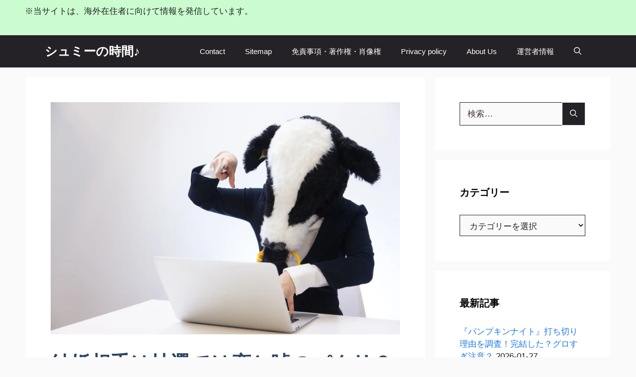

--- FILE ---
content_type: text/html; charset=UTF-8
request_url: https://cr-bun.com/2019/06/07/post-1134/
body_size: 31882
content:
<!DOCTYPE html><html lang="ja" prefix="og: https://ogp.me/ns#"><head><script data-no-optimize="1">var litespeed_docref=sessionStorage.getItem("litespeed_docref");litespeed_docref&&(Object.defineProperty(document,"referrer",{get:function(){return litespeed_docref}}),sessionStorage.removeItem("litespeed_docref"));</script> <meta charset="UTF-8"> <script data-cfasync="false" data-no-defer="1" data-no-minify="1" data-no-optimize="1">var ewww_webp_supported=!1;function check_webp_feature(A,e){var w;e=void 0!==e?e:function(){},ewww_webp_supported?e(ewww_webp_supported):((w=new Image).onload=function(){ewww_webp_supported=0<w.width&&0<w.height,e&&e(ewww_webp_supported)},w.onerror=function(){e&&e(!1)},w.src="data:image/webp;base64,"+{alpha:"UklGRkoAAABXRUJQVlA4WAoAAAAQAAAAAAAAAAAAQUxQSAwAAAARBxAR/Q9ERP8DAABWUDggGAAAABQBAJ0BKgEAAQAAAP4AAA3AAP7mtQAAAA=="}[A])}check_webp_feature("alpha");</script><script data-cfasync="false" data-no-defer="1" data-no-minify="1" data-no-optimize="1">var Arrive=function(c,w){"use strict";if(c.MutationObserver&&"undefined"!=typeof HTMLElement){var r,a=0,u=(r=HTMLElement.prototype.matches||HTMLElement.prototype.webkitMatchesSelector||HTMLElement.prototype.mozMatchesSelector||HTMLElement.prototype.msMatchesSelector,{matchesSelector:function(e,t){return e instanceof HTMLElement&&r.call(e,t)},addMethod:function(e,t,r){var a=e[t];e[t]=function(){return r.length==arguments.length?r.apply(this,arguments):"function"==typeof a?a.apply(this,arguments):void 0}},callCallbacks:function(e,t){t&&t.options.onceOnly&&1==t.firedElems.length&&(e=[e[0]]);for(var r,a=0;r=e[a];a++)r&&r.callback&&r.callback.call(r.elem,r.elem);t&&t.options.onceOnly&&1==t.firedElems.length&&t.me.unbindEventWithSelectorAndCallback.call(t.target,t.selector,t.callback)},checkChildNodesRecursively:function(e,t,r,a){for(var i,n=0;i=e[n];n++)r(i,t,a)&&a.push({callback:t.callback,elem:i}),0<i.childNodes.length&&u.checkChildNodesRecursively(i.childNodes,t,r,a)},mergeArrays:function(e,t){var r,a={};for(r in e)e.hasOwnProperty(r)&&(a[r]=e[r]);for(r in t)t.hasOwnProperty(r)&&(a[r]=t[r]);return a},toElementsArray:function(e){return e=void 0!==e&&("number"!=typeof e.length||e===c)?[e]:e}}),e=(l.prototype.addEvent=function(e,t,r,a){a={target:e,selector:t,options:r,callback:a,firedElems:[]};return this._beforeAdding&&this._beforeAdding(a),this._eventsBucket.push(a),a},l.prototype.removeEvent=function(e){for(var t,r=this._eventsBucket.length-1;t=this._eventsBucket[r];r--)e(t)&&(this._beforeRemoving&&this._beforeRemoving(t),(t=this._eventsBucket.splice(r,1))&&t.length&&(t[0].callback=null))},l.prototype.beforeAdding=function(e){this._beforeAdding=e},l.prototype.beforeRemoving=function(e){this._beforeRemoving=e},l),t=function(i,n){var o=new e,l=this,s={fireOnAttributesModification:!1};return o.beforeAdding(function(t){var e=t.target;e!==c.document&&e!==c||(e=document.getElementsByTagName("html")[0]);var r=new MutationObserver(function(e){n.call(this,e,t)}),a=i(t.options);r.observe(e,a),t.observer=r,t.me=l}),o.beforeRemoving(function(e){e.observer.disconnect()}),this.bindEvent=function(e,t,r){t=u.mergeArrays(s,t);for(var a=u.toElementsArray(this),i=0;i<a.length;i++)o.addEvent(a[i],e,t,r)},this.unbindEvent=function(){var r=u.toElementsArray(this);o.removeEvent(function(e){for(var t=0;t<r.length;t++)if(this===w||e.target===r[t])return!0;return!1})},this.unbindEventWithSelectorOrCallback=function(r){var a=u.toElementsArray(this),i=r,e="function"==typeof r?function(e){for(var t=0;t<a.length;t++)if((this===w||e.target===a[t])&&e.callback===i)return!0;return!1}:function(e){for(var t=0;t<a.length;t++)if((this===w||e.target===a[t])&&e.selector===r)return!0;return!1};o.removeEvent(e)},this.unbindEventWithSelectorAndCallback=function(r,a){var i=u.toElementsArray(this);o.removeEvent(function(e){for(var t=0;t<i.length;t++)if((this===w||e.target===i[t])&&e.selector===r&&e.callback===a)return!0;return!1})},this},i=new function(){var s={fireOnAttributesModification:!1,onceOnly:!1,existing:!1};function n(e,t,r){return!(!u.matchesSelector(e,t.selector)||(e._id===w&&(e._id=a++),-1!=t.firedElems.indexOf(e._id)))&&(t.firedElems.push(e._id),!0)}var c=(i=new t(function(e){var t={attributes:!1,childList:!0,subtree:!0};return e.fireOnAttributesModification&&(t.attributes=!0),t},function(e,i){e.forEach(function(e){var t=e.addedNodes,r=e.target,a=[];null!==t&&0<t.length?u.checkChildNodesRecursively(t,i,n,a):"attributes"===e.type&&n(r,i)&&a.push({callback:i.callback,elem:r}),u.callCallbacks(a,i)})})).bindEvent;return i.bindEvent=function(e,t,r){t=void 0===r?(r=t,s):u.mergeArrays(s,t);var a=u.toElementsArray(this);if(t.existing){for(var i=[],n=0;n<a.length;n++)for(var o=a[n].querySelectorAll(e),l=0;l<o.length;l++)i.push({callback:r,elem:o[l]});if(t.onceOnly&&i.length)return r.call(i[0].elem,i[0].elem);setTimeout(u.callCallbacks,1,i)}c.call(this,e,t,r)},i},o=new function(){var a={};function i(e,t){return u.matchesSelector(e,t.selector)}var n=(o=new t(function(){return{childList:!0,subtree:!0}},function(e,r){e.forEach(function(e){var t=e.removedNodes,e=[];null!==t&&0<t.length&&u.checkChildNodesRecursively(t,r,i,e),u.callCallbacks(e,r)})})).bindEvent;return o.bindEvent=function(e,t,r){t=void 0===r?(r=t,a):u.mergeArrays(a,t),n.call(this,e,t,r)},o};d(HTMLElement.prototype),d(NodeList.prototype),d(HTMLCollection.prototype),d(HTMLDocument.prototype),d(Window.prototype);var n={};return s(i,n,"unbindAllArrive"),s(o,n,"unbindAllLeave"),n}function l(){this._eventsBucket=[],this._beforeAdding=null,this._beforeRemoving=null}function s(e,t,r){u.addMethod(t,r,e.unbindEvent),u.addMethod(t,r,e.unbindEventWithSelectorOrCallback),u.addMethod(t,r,e.unbindEventWithSelectorAndCallback)}function d(e){e.arrive=i.bindEvent,s(i,e,"unbindArrive"),e.leave=o.bindEvent,s(o,e,"unbindLeave")}}(window,void 0),ewww_webp_supported=!1;function check_webp_feature(e,t){var r;ewww_webp_supported?t(ewww_webp_supported):((r=new Image).onload=function(){ewww_webp_supported=0<r.width&&0<r.height,t(ewww_webp_supported)},r.onerror=function(){t(!1)},r.src="data:image/webp;base64,"+{alpha:"UklGRkoAAABXRUJQVlA4WAoAAAAQAAAAAAAAAAAAQUxQSAwAAAARBxAR/Q9ERP8DAABWUDggGAAAABQBAJ0BKgEAAQAAAP4AAA3AAP7mtQAAAA==",animation:"UklGRlIAAABXRUJQVlA4WAoAAAASAAAAAAAAAAAAQU5JTQYAAAD/////AABBTk1GJgAAAAAAAAAAAAAAAAAAAGQAAABWUDhMDQAAAC8AAAAQBxAREYiI/gcA"}[e])}function ewwwLoadImages(e){if(e){for(var t=document.querySelectorAll(".batch-image img, .image-wrapper a, .ngg-pro-masonry-item a, .ngg-galleria-offscreen-seo-wrapper a"),r=0,a=t.length;r<a;r++)ewwwAttr(t[r],"data-src",t[r].getAttribute("data-webp")),ewwwAttr(t[r],"data-thumbnail",t[r].getAttribute("data-webp-thumbnail"));for(var i=document.querySelectorAll("div.woocommerce-product-gallery__image"),r=0,a=i.length;r<a;r++)ewwwAttr(i[r],"data-thumb",i[r].getAttribute("data-webp-thumb"))}for(var n=document.querySelectorAll("video"),r=0,a=n.length;r<a;r++)ewwwAttr(n[r],"poster",e?n[r].getAttribute("data-poster-webp"):n[r].getAttribute("data-poster-image"));for(var o,l=document.querySelectorAll("img.ewww_webp_lazy_load"),r=0,a=l.length;r<a;r++)e&&(ewwwAttr(l[r],"data-lazy-srcset",l[r].getAttribute("data-lazy-srcset-webp")),ewwwAttr(l[r],"data-srcset",l[r].getAttribute("data-srcset-webp")),ewwwAttr(l[r],"data-lazy-src",l[r].getAttribute("data-lazy-src-webp")),ewwwAttr(l[r],"data-src",l[r].getAttribute("data-src-webp")),ewwwAttr(l[r],"data-orig-file",l[r].getAttribute("data-webp-orig-file")),ewwwAttr(l[r],"data-medium-file",l[r].getAttribute("data-webp-medium-file")),ewwwAttr(l[r],"data-large-file",l[r].getAttribute("data-webp-large-file")),null!=(o=l[r].getAttribute("srcset"))&&!1!==o&&o.includes("R0lGOD")&&ewwwAttr(l[r],"src",l[r].getAttribute("data-lazy-src-webp"))),l[r].className=l[r].className.replace(/\bewww_webp_lazy_load\b/,"");for(var s=document.querySelectorAll(".ewww_webp"),r=0,a=s.length;r<a;r++)e?(ewwwAttr(s[r],"srcset",s[r].getAttribute("data-srcset-webp")),ewwwAttr(s[r],"src",s[r].getAttribute("data-src-webp")),ewwwAttr(s[r],"data-orig-file",s[r].getAttribute("data-webp-orig-file")),ewwwAttr(s[r],"data-medium-file",s[r].getAttribute("data-webp-medium-file")),ewwwAttr(s[r],"data-large-file",s[r].getAttribute("data-webp-large-file")),ewwwAttr(s[r],"data-large_image",s[r].getAttribute("data-webp-large_image")),ewwwAttr(s[r],"data-src",s[r].getAttribute("data-webp-src"))):(ewwwAttr(s[r],"srcset",s[r].getAttribute("data-srcset-img")),ewwwAttr(s[r],"src",s[r].getAttribute("data-src-img"))),s[r].className=s[r].className.replace(/\bewww_webp\b/,"ewww_webp_loaded");window.jQuery&&jQuery.fn.isotope&&jQuery.fn.imagesLoaded&&(jQuery(".fusion-posts-container-infinite").imagesLoaded(function(){jQuery(".fusion-posts-container-infinite").hasClass("isotope")&&jQuery(".fusion-posts-container-infinite").isotope()}),jQuery(".fusion-portfolio:not(.fusion-recent-works) .fusion-portfolio-wrapper").imagesLoaded(function(){jQuery(".fusion-portfolio:not(.fusion-recent-works) .fusion-portfolio-wrapper").isotope()}))}function ewwwWebPInit(e){ewwwLoadImages(e),ewwwNggLoadGalleries(e),document.arrive(".ewww_webp",function(){ewwwLoadImages(e)}),document.arrive(".ewww_webp_lazy_load",function(){ewwwLoadImages(e)}),document.arrive("videos",function(){ewwwLoadImages(e)}),"loading"==document.readyState?document.addEventListener("DOMContentLoaded",ewwwJSONParserInit):("undefined"!=typeof galleries&&ewwwNggParseGalleries(e),ewwwWooParseVariations(e))}function ewwwAttr(e,t,r){null!=r&&!1!==r&&e.setAttribute(t,r)}function ewwwJSONParserInit(){"undefined"!=typeof galleries&&check_webp_feature("alpha",ewwwNggParseGalleries),check_webp_feature("alpha",ewwwWooParseVariations)}function ewwwWooParseVariations(e){if(e)for(var t=document.querySelectorAll("form.variations_form"),r=0,a=t.length;r<a;r++){var i=t[r].getAttribute("data-product_variations"),n=!1;try{for(var o in i=JSON.parse(i))void 0!==i[o]&&void 0!==i[o].image&&(void 0!==i[o].image.src_webp&&(i[o].image.src=i[o].image.src_webp,n=!0),void 0!==i[o].image.srcset_webp&&(i[o].image.srcset=i[o].image.srcset_webp,n=!0),void 0!==i[o].image.full_src_webp&&(i[o].image.full_src=i[o].image.full_src_webp,n=!0),void 0!==i[o].image.gallery_thumbnail_src_webp&&(i[o].image.gallery_thumbnail_src=i[o].image.gallery_thumbnail_src_webp,n=!0),void 0!==i[o].image.thumb_src_webp&&(i[o].image.thumb_src=i[o].image.thumb_src_webp,n=!0));n&&ewwwAttr(t[r],"data-product_variations",JSON.stringify(i))}catch(e){}}}function ewwwNggParseGalleries(e){if(e)for(var t in galleries){var r=galleries[t];galleries[t].images_list=ewwwNggParseImageList(r.images_list)}}function ewwwNggLoadGalleries(e){e&&document.addEventListener("ngg.galleria.themeadded",function(e,t){window.ngg_galleria._create_backup=window.ngg_galleria.create,window.ngg_galleria.create=function(e,t){var r=$(e).data("id");return galleries["gallery_"+r].images_list=ewwwNggParseImageList(galleries["gallery_"+r].images_list),window.ngg_galleria._create_backup(e,t)}})}function ewwwNggParseImageList(e){for(var t in e){var r=e[t];if(void 0!==r["image-webp"]&&(e[t].image=r["image-webp"],delete e[t]["image-webp"]),void 0!==r["thumb-webp"]&&(e[t].thumb=r["thumb-webp"],delete e[t]["thumb-webp"]),void 0!==r.full_image_webp&&(e[t].full_image=r.full_image_webp,delete e[t].full_image_webp),void 0!==r.srcsets)for(var a in r.srcsets)nggSrcset=r.srcsets[a],void 0!==r.srcsets[a+"-webp"]&&(e[t].srcsets[a]=r.srcsets[a+"-webp"],delete e[t].srcsets[a+"-webp"]);if(void 0!==r.full_srcsets)for(var i in r.full_srcsets)nggFSrcset=r.full_srcsets[i],void 0!==r.full_srcsets[i+"-webp"]&&(e[t].full_srcsets[i]=r.full_srcsets[i+"-webp"],delete e[t].full_srcsets[i+"-webp"])}return e}check_webp_feature("alpha",ewwwWebPInit);</script><meta name="viewport" content="width=device-width, initial-scale=1"><title>結婚相手は抽選では恋と嘘のパクリ？原作のあらすじ・感想も調査！</title><meta name="description" content="おとなの土ドラ枠といえば、最近まで放送されていたオッサンズラブですよね！ 次のドラマとして放送されたのが「結婚相手は抽選で」です♪ 2018年秋ドラマ枠では「結婚相手は抽選で」が放送されています！ その名前のとおり、結婚相手を抽選で選んでいく、めちゃくちゃなドラマです♪ 今回は「恋と嘘」のパクリ疑惑があるのでホントなのか調査！ また合わせて、原作のあらすじや口コミ・感想もチェックします♪"/><meta name="robots" content="follow, index, max-snippet:-1, max-video-preview:-1, max-image-preview:large"/><link rel="canonical" href="https://cr-bun.com/2019/06/07/post-1134/" /><meta property="og:locale" content="ja_JP" /><meta property="og:type" content="article" /><meta property="og:title" content="結婚相手は抽選では恋と嘘のパクリ？原作のあらすじ・感想も調査！" /><meta property="og:description" content="おとなの土ドラ枠といえば、最近まで放送されていたオッサンズラブですよね！ 次のドラマとして放送されたのが「結婚相手は抽選で」です♪ 2018年秋ドラマ枠では「結婚相手は抽選で」が放送されています！ その名前のとおり、結婚相手を抽選で選んでいく、めちゃくちゃなドラマです♪ 今回は「恋と嘘」のパクリ疑惑があるのでホントなのか調査！ また合わせて、原作のあらすじや口コミ・感想もチェックします♪" /><meta property="og:url" content="https://cr-bun.com/2019/06/07/post-1134/" /><meta property="og:site_name" content="シュミーの時間♪" /><meta property="article:tag" content="あらすじ" /><meta property="article:tag" content="パクリ" /><meta property="article:tag" content="原作" /><meta property="article:tag" content="恋と嘘" /><meta property="article:tag" content="感想" /><meta property="article:tag" content="結婚相手は抽選で" /><meta property="article:section" content="結婚相手は抽選で" /><meta property="og:updated_time" content="2019-06-07T20:49:25+09:00" /><meta property="og:image" content="https://cr-bun.com/wp-content/uploads/2018/09/tsuruno19_TP_V.jpg" /><meta property="og:image:secure_url" content="https://cr-bun.com/wp-content/uploads/2018/09/tsuruno19_TP_V.jpg" /><meta property="og:image:width" content="1600" /><meta property="og:image:height" content="1066" /><meta property="og:image:alt" content="結婚相手は抽選では恋と嘘のパクリ？原作のあらすじ・感想も調査！" /><meta property="og:image:type" content="image/jpeg" /><meta property="article:published_time" content="2019-06-07T20:01:10+09:00" /><meta property="article:modified_time" content="2019-06-07T20:49:25+09:00" /><meta name="twitter:card" content="summary_large_image" /><meta name="twitter:title" content="結婚相手は抽選では恋と嘘のパクリ？原作のあらすじ・感想も調査！" /><meta name="twitter:description" content="おとなの土ドラ枠といえば、最近まで放送されていたオッサンズラブですよね！ 次のドラマとして放送されたのが「結婚相手は抽選で」です♪ 2018年秋ドラマ枠では「結婚相手は抽選で」が放送されています！ その名前のとおり、結婚相手を抽選で選んでいく、めちゃくちゃなドラマです♪ 今回は「恋と嘘」のパクリ疑惑があるのでホントなのか調査！ また合わせて、原作のあらすじや口コミ・感想もチェックします♪" /><meta name="twitter:image" content="https://cr-bun.com/wp-content/uploads/2018/09/tsuruno19_TP_V.jpg" /><meta name="twitter:label1" content="によって書かれた" /><meta name="twitter:data1" content="bupi-" /><meta name="twitter:label2" content="読む時間" /><meta name="twitter:data2" content="一分未満" /> <script type="application/ld+json" class="rank-math-schema">{"@context":"https://schema.org","@graph":[{"@type":["Person","Organization"],"@id":"https://cr-bun.com/#person","name":"bupi-"},{"@type":"WebSite","@id":"https://cr-bun.com/#website","url":"https://cr-bun.com","name":"\u30b7\u30e5\u30df\u30fc\u306e\u6642\u9593\u266a","publisher":{"@id":"https://cr-bun.com/#person"},"inLanguage":"ja"},{"@type":"ImageObject","@id":"https://cr-bun.com/wp-content/uploads/2018/09/tsuruno19_TP_V.jpg","url":"https://cr-bun.com/wp-content/uploads/2018/09/tsuruno19_TP_V.jpg","width":"1600","height":"1066","inLanguage":"ja"},{"@type":"BreadcrumbList","@id":"https://cr-bun.com/2019/06/07/post-1134/#breadcrumb","itemListElement":[{"@type":"ListItem","position":"1","item":{"@id":"https://cr-bun.com","name":"Home"}},{"@type":"ListItem","position":"2","item":{"@id":"https://cr-bun.com/category/%e7%b5%90%e5%a9%9a%e7%9b%b8%e6%89%8b%e3%81%af%e6%8a%bd%e9%81%b8%e3%81%a7/","name":"\u7d50\u5a5a\u76f8\u624b\u306f\u62bd\u9078\u3067"}},{"@type":"ListItem","position":"3","item":{"@id":"https://cr-bun.com/2019/06/07/post-1134/","name":"\u7d50\u5a5a\u76f8\u624b\u306f\u62bd\u9078\u3067\u306f\u604b\u3068\u5618\u306e\u30d1\u30af\u30ea\uff1f\u539f\u4f5c\u306e\u3042\u3089\u3059\u3058\u30fb\u611f\u60f3\u3082\u8abf\u67fb\uff01"}}]},{"@type":"WebPage","@id":"https://cr-bun.com/2019/06/07/post-1134/#webpage","url":"https://cr-bun.com/2019/06/07/post-1134/","name":"\u7d50\u5a5a\u76f8\u624b\u306f\u62bd\u9078\u3067\u306f\u604b\u3068\u5618\u306e\u30d1\u30af\u30ea\uff1f\u539f\u4f5c\u306e\u3042\u3089\u3059\u3058\u30fb\u611f\u60f3\u3082\u8abf\u67fb\uff01","datePublished":"2019-06-07T20:01:10+09:00","dateModified":"2019-06-07T20:49:25+09:00","isPartOf":{"@id":"https://cr-bun.com/#website"},"primaryImageOfPage":{"@id":"https://cr-bun.com/wp-content/uploads/2018/09/tsuruno19_TP_V.jpg"},"inLanguage":"ja","breadcrumb":{"@id":"https://cr-bun.com/2019/06/07/post-1134/#breadcrumb"}},{"@type":"Person","@id":"https://cr-bun.com/2019/06/07/post-1134/#author","name":"bupi-","description":"\u30c6\u30ec\u30d3\u3084\u6f2b\u753b\u3001\u30a2\u30cb\u30e1\u306a\u3069\u201c\u7269\u8a9e\u306e\u7d42\u308f\u308a\u201d\u306b\u3072\u3063\u305d\u308a\u73fe\u308c\u308b\u63a2\u5075\u3002 \u653e\u9001\u7d42\u4e86\u306e\u3056\u308f\u3081\u304d\u3092\u611f\u3058\u308b\u3068\u3001\u3075\u3089\u3063\u3068\u821e\u3044\u964d\u308a\u3001 \u597d\u5947\u5fc3\u305f\u3063\u3077\u308a\u306b\u8abf\u3079\u7686\u3055\u3093\u306b\u304a\u5c4a\u3051\u3057\u307e\u3059\u3002","image":{"@type":"ImageObject","@id":"https://cr-bun.com/wp-content/litespeed/avatar/65aee3d3e9df930cd148ff9c81096af4.jpg?ver=1769574021","url":"https://cr-bun.com/wp-content/litespeed/avatar/65aee3d3e9df930cd148ff9c81096af4.jpg?ver=1769574021","caption":"bupi-","inLanguage":"ja"}},{"@type":"BlogPosting","headline":"\u7d50\u5a5a\u76f8\u624b\u306f\u62bd\u9078\u3067\u306f\u604b\u3068\u5618\u306e\u30d1\u30af\u30ea\uff1f\u539f\u4f5c\u306e\u3042\u3089\u3059\u3058\u30fb\u611f\u60f3\u3082\u8abf\u67fb\uff01","datePublished":"2019-06-07T20:01:10+09:00","dateModified":"2019-06-07T20:49:25+09:00","articleSection":"\u7d50\u5a5a\u76f8\u624b\u306f\u62bd\u9078\u3067","author":{"@id":"https://cr-bun.com/2019/06/07/post-1134/#author","name":"bupi-"},"publisher":{"@id":"https://cr-bun.com/#person"},"description":"\u304a\u3068\u306a\u306e\u571f\u30c9\u30e9\u67a0\u3068\u3044\u3048\u3070\u3001\u6700\u8fd1\u307e\u3067\u653e\u9001\u3055\u308c\u3066\u3044\u305f\u30aa\u30c3\u30b5\u30f3\u30ba\u30e9\u30d6\u3067\u3059\u3088\u306d\uff01 \u6b21\u306e\u30c9\u30e9\u30de\u3068\u3057\u3066\u653e\u9001\u3055\u308c\u305f\u306e\u304c\u300c\u7d50\u5a5a\u76f8\u624b\u306f\u62bd\u9078\u3067\u300d\u3067\u3059\u266a 2018\u5e74\u79cb\u30c9\u30e9\u30de\u67a0\u3067\u306f\u300c\u7d50\u5a5a\u76f8\u624b\u306f\u62bd\u9078\u3067\u300d\u304c\u653e\u9001\u3055\u308c\u3066\u3044\u307e\u3059\uff01 \u305d\u306e\u540d\u524d\u306e\u3068\u304a\u308a\u3001\u7d50\u5a5a\u76f8\u624b\u3092\u62bd\u9078\u3067\u9078\u3093\u3067\u3044\u304f\u3001\u3081\u3061\u3083\u304f\u3061\u3083\u306a\u30c9\u30e9\u30de\u3067\u3059\u266a \u4eca\u56de\u306f\u300c\u604b\u3068\u5618\u300d\u306e\u30d1\u30af\u30ea\u7591\u60d1\u304c\u3042\u308b\u306e\u3067\u30db\u30f3\u30c8\u306a\u306e\u304b\u8abf\u67fb\uff01 \u307e\u305f\u5408\u308f\u305b\u3066\u3001\u539f\u4f5c\u306e\u3042\u3089\u3059\u3058\u3084\u53e3\u30b3\u30df\u30fb\u611f\u60f3\u3082\u30c1\u30a7\u30c3\u30af\u3057\u307e\u3059\u266a","name":"\u7d50\u5a5a\u76f8\u624b\u306f\u62bd\u9078\u3067\u306f\u604b\u3068\u5618\u306e\u30d1\u30af\u30ea\uff1f\u539f\u4f5c\u306e\u3042\u3089\u3059\u3058\u30fb\u611f\u60f3\u3082\u8abf\u67fb\uff01","@id":"https://cr-bun.com/2019/06/07/post-1134/#richSnippet","isPartOf":{"@id":"https://cr-bun.com/2019/06/07/post-1134/#webpage"},"image":{"@id":"https://cr-bun.com/wp-content/uploads/2018/09/tsuruno19_TP_V.jpg"},"inLanguage":"ja","mainEntityOfPage":{"@id":"https://cr-bun.com/2019/06/07/post-1134/#webpage"}}]}</script> <link href='https://fonts.gstatic.com' crossorigin rel='preconnect' /><link href='https://fonts.googleapis.com' crossorigin rel='preconnect' /><link rel="alternate" type="application/rss+xml" title="シュミーの時間♪ &raquo; フィード" href="https://cr-bun.com/feed/" /><link rel="alternate" title="oEmbed (JSON)" type="application/json+oembed" href="https://cr-bun.com/wp-json/oembed/1.0/embed?url=https%3A%2F%2Fcr-bun.com%2F2019%2F06%2F07%2Fpost-1134%2F" /><link rel="alternate" title="oEmbed (XML)" type="text/xml+oembed" href="https://cr-bun.com/wp-json/oembed/1.0/embed?url=https%3A%2F%2Fcr-bun.com%2F2019%2F06%2F07%2Fpost-1134%2F&#038;format=xml" /><style id='wp-img-auto-sizes-contain-inline-css'>img:is([sizes=auto i],[sizes^="auto," i]){contain-intrinsic-size:3000px 1500px}
/*# sourceURL=wp-img-auto-sizes-contain-inline-css */</style><style id="litespeed-ccss">ul{box-sizing:border-box}:root{--wp--preset--font-size--normal:16px;--wp--preset--font-size--huge:42px}.screen-reader-text{clip:rect(1px,1px,1px,1px);word-wrap:normal!important;border:0;-webkit-clip-path:inset(50%);clip-path:inset(50%);height:1px;margin:-1px;overflow:hidden;padding:0;position:absolute;width:1px}body{--wp--preset--color--black:#000;--wp--preset--color--cyan-bluish-gray:#abb8c3;--wp--preset--color--white:#fff;--wp--preset--color--pale-pink:#f78da7;--wp--preset--color--vivid-red:#cf2e2e;--wp--preset--color--luminous-vivid-orange:#ff6900;--wp--preset--color--luminous-vivid-amber:#fcb900;--wp--preset--color--light-green-cyan:#7bdcb5;--wp--preset--color--vivid-green-cyan:#00d084;--wp--preset--color--pale-cyan-blue:#8ed1fc;--wp--preset--color--vivid-cyan-blue:#0693e3;--wp--preset--color--vivid-purple:#9b51e0;--wp--preset--gradient--vivid-cyan-blue-to-vivid-purple:linear-gradient(135deg,rgba(6,147,227,1) 0%,#9b51e0 100%);--wp--preset--gradient--light-green-cyan-to-vivid-green-cyan:linear-gradient(135deg,#7adcb4 0%,#00d082 100%);--wp--preset--gradient--luminous-vivid-amber-to-luminous-vivid-orange:linear-gradient(135deg,rgba(252,185,0,1) 0%,rgba(255,105,0,1) 100%);--wp--preset--gradient--luminous-vivid-orange-to-vivid-red:linear-gradient(135deg,rgba(255,105,0,1) 0%,#cf2e2e 100%);--wp--preset--gradient--very-light-gray-to-cyan-bluish-gray:linear-gradient(135deg,#eee 0%,#a9b8c3 100%);--wp--preset--gradient--cool-to-warm-spectrum:linear-gradient(135deg,#4aeadc 0%,#9778d1 20%,#cf2aba 40%,#ee2c82 60%,#fb6962 80%,#fef84c 100%);--wp--preset--gradient--blush-light-purple:linear-gradient(135deg,#ffceec 0%,#9896f0 100%);--wp--preset--gradient--blush-bordeaux:linear-gradient(135deg,#fecda5 0%,#fe2d2d 50%,#6b003e 100%);--wp--preset--gradient--luminous-dusk:linear-gradient(135deg,#ffcb70 0%,#c751c0 50%,#4158d0 100%);--wp--preset--gradient--pale-ocean:linear-gradient(135deg,#fff5cb 0%,#b6e3d4 50%,#33a7b5 100%);--wp--preset--gradient--electric-grass:linear-gradient(135deg,#caf880 0%,#71ce7e 100%);--wp--preset--gradient--midnight:linear-gradient(135deg,#020381 0%,#2874fc 100%);--wp--preset--duotone--dark-grayscale:url('#wp-duotone-dark-grayscale');--wp--preset--duotone--grayscale:url('#wp-duotone-grayscale');--wp--preset--duotone--purple-yellow:url('#wp-duotone-purple-yellow');--wp--preset--duotone--blue-red:url('#wp-duotone-blue-red');--wp--preset--duotone--midnight:url('#wp-duotone-midnight');--wp--preset--duotone--magenta-yellow:url('#wp-duotone-magenta-yellow');--wp--preset--duotone--purple-green:url('#wp-duotone-purple-green');--wp--preset--duotone--blue-orange:url('#wp-duotone-blue-orange');--wp--preset--font-size--small:13px;--wp--preset--font-size--medium:20px;--wp--preset--font-size--large:36px;--wp--preset--font-size--x-large:42px;--wp--preset--spacing--20:.44rem;--wp--preset--spacing--30:.67rem;--wp--preset--spacing--40:1rem;--wp--preset--spacing--50:1.5rem;--wp--preset--spacing--60:2.25rem;--wp--preset--spacing--70:3.38rem;--wp--preset--spacing--80:5.06rem;--wp--preset--shadow--natural:6px 6px 9px rgba(0,0,0,.2);--wp--preset--shadow--deep:12px 12px 50px rgba(0,0,0,.4);--wp--preset--shadow--sharp:6px 6px 0px rgba(0,0,0,.2);--wp--preset--shadow--outlined:6px 6px 0px -3px rgba(255,255,255,1),6px 6px rgba(0,0,0,1);--wp--preset--shadow--crisp:6px 6px 0px rgba(0,0,0,1)}#ez-toc-container p.ez-toc-title{text-align:left;line-height:1.45;margin:0;padding:0}.ez-toc-title{display:inline;text-align:left;vertical-align:middle}div#ez-toc-container p.ez-toc-title{display:contents}div#ez-toc-container p.ez-toc-title{font-size:120%}div#ez-toc-container p.ez-toc-title{font-weight:600}:root{--bs-blue:#0d6efd;--bs-indigo:#6610f2;--bs-purple:#6f42c1;--bs-pink:#d63384;--bs-red:#dc3545;--bs-orange:#fd7e14;--bs-yellow:#ffc107;--bs-green:#198754;--bs-teal:#20c997;--bs-cyan:#0dcaf0;--bs-white:#fff;--bs-gray:#6c757d;--bs-gray-dark:#343a40;--bs-primary:#0d6efd;--bs-secondary:#6c757d;--bs-success:#198754;--bs-info:#0dcaf0;--bs-warning:#ffc107;--bs-danger:#dc3545;--bs-light:#f8f9fa;--bs-dark:#212529;--bs-font-sans-serif:system-ui,-apple-system,"Segoe UI",Roboto,"Helvetica Neue",Arial,"Noto Sans","Liberation Sans",sans-serif,"Apple Color Emoji","Segoe UI Emoji","Segoe UI Symbol","Noto Color Emoji";--bs-font-monospace:SFMono-Regular,Menlo,Monaco,Consolas,"Liberation Mono","Courier New",monospace;--bs-gradient:linear-gradient(180deg,rgba(255,255,255,.15),rgba(255,255,255,0))}*,*:before,*:after{box-sizing:border-box}@media (prefers-reduced-motion:no-preference){:root{scroll-behavior:smooth}}body{margin:0;font-family:var(--bs-font-sans-serif);font-size:1rem;font-weight:400;line-height:1.5;color:#212529;background-color:#fff;-webkit-text-size-adjust:100%}h2{margin-top:0;margin-bottom:.5rem;font-weight:500;line-height:1.2}h2{font-size:calc(1.325rem + .9vw)}@media (min-width:1200px){h2{font-size:2rem}}p{margin-top:0;margin-bottom:1rem}ul{padding-left:2rem}ul{margin-top:0;margin-bottom:1rem}strong{font-weight:bolder}img,svg{vertical-align:middle}label{display:inline-block}button{border-radius:0}input,button{margin:0;font-family:inherit;font-size:inherit;line-height:inherit}button{text-transform:none}button,[type=button],[type=submit]{-webkit-appearance:button}::-moz-focus-inner{padding:0;border-style:none}::-webkit-datetime-edit-fields-wrapper,::-webkit-datetime-edit-text,::-webkit-datetime-edit-minute,::-webkit-datetime-edit-hour-field,::-webkit-datetime-edit-day-field,::-webkit-datetime-edit-month-field,::-webkit-datetime-edit-year-field{padding:0}::-webkit-inner-spin-button{height:auto}[type=search]{outline-offset:-2px;-webkit-appearance:textfield}::-webkit-search-decoration{-webkit-appearance:none}::-webkit-color-swatch-wrapper{padding:0}::file-selector-button{font:inherit}::-webkit-file-upload-button{font:inherit;-webkit-appearance:button}.img-fluid{max-width:100%;height:auto}.container{width:100%;padding-right:var(--bs-gutter-x,.75rem);padding-left:var(--bs-gutter-x,.75rem);margin-right:auto;margin-left:auto}@media (min-width:576px){.container{max-width:540px}}@media (min-width:768px){.container{max-width:720px}}@media (min-width:992px){.container{max-width:960px}}@media (min-width:1200px){.container{max-width:1140px}}@media (min-width:1400px){.container{max-width:1320px}}.row{--bs-gutter-x:1.5rem;--bs-gutter-y:0;display:flex;flex-wrap:wrap;margin-top:calc(var(--bs-gutter-y)*-1);margin-right:calc(var(--bs-gutter-x)/-2);margin-left:calc(var(--bs-gutter-x)/-2)}.row>*{flex-shrink:0;width:100%;max-width:100%;padding-right:calc(var(--bs-gutter-x)/2);padding-left:calc(var(--bs-gutter-x)/2);margin-top:var(--bs-gutter-y)}@media (min-width:768px){.col-md-3{flex:0 0 auto;width:25%}.col-md-6{flex:0 0 auto;width:50%}}@media (min-width:992px){.col-lg-3{flex:0 0 auto;width:25%}.col-lg-9{flex:0 0 auto;width:75%}}.fade:not(.show){opacity:0}.collapse:not(.show){display:none}.dropdown{position:relative}.nav{display:flex;flex-wrap:wrap;padding-left:0;margin-bottom:0;list-style:none}.nav-link{display:block;padding:.5rem 1rem;color:#0d6efd;text-decoration:none}.navbar{position:relative;display:flex;flex-wrap:wrap;align-items:center;justify-content:space-between;padding-top:.5rem;padding-bottom:.5rem}.navbar>.container{display:flex;flex-wrap:inherit;align-items:center;justify-content:space-between}.navbar-nav{display:flex;flex-direction:column;padding-left:0;margin-bottom:0;list-style:none}.navbar-nav .nav-link{padding-right:0;padding-left:0}.navbar-collapse{flex-basis:100%;flex-grow:1;align-items:center}.navbar-toggler{padding:.25rem .75rem;font-size:1.25rem;line-height:1;background-color:transparent;border:1px solid transparent;border-radius:.25rem}@media (min-width:992px){.navbar-expand-lg{flex-wrap:nowrap;justify-content:flex-start}.navbar-expand-lg .navbar-nav{flex-direction:row}.navbar-expand-lg .navbar-nav .nav-link{padding-right:.5rem;padding-left:.5rem}.navbar-expand-lg .navbar-collapse{display:flex!important;flex-basis:auto}.navbar-expand-lg .navbar-toggler{display:none}}.btn-close{box-sizing:content-box;width:1em;height:1em;padding:.25em;color:#000;background:transparent url("data:image/svg+xml,%3csvg xmlns='http://www.w3.org/2000/svg' viewBox='0 0 16 16' fill='%23000'%3e%3cpath d='M.293.293a1 1 0 011.414 0L8 6.586 14.293.293a1 1 0 111.414 1.414L9.414 8l6.293 6.293a1 1 0 01-1.414 1.414L8 9.414l-6.293 6.293a1 1 0 01-1.414-1.414L6.586 8 .293 1.707a1 1 0 010-1.414z'/%3e%3c/svg%3e") center/1em auto no-repeat;border:0;border-radius:.25rem;opacity:.5}.modal{position:fixed;top:0;left:0;z-index:1060;display:none;width:100%;height:100%;overflow-x:hidden;overflow-y:auto;outline:0}.modal-dialog{position:relative;width:auto;margin:.5rem}.modal.fade .modal-dialog{transform:translate(0,-50px)}.modal-dialog-centered{display:flex;align-items:center;min-height:calc(100% - 1rem)}.modal-content{position:relative;display:flex;flex-direction:column;width:100%;background-color:#fff;background-clip:padding-box;border:1px solid rgba(0,0,0,.2);border-radius:.3rem;outline:0}.modal-header{display:flex;flex-shrink:0;align-items:center;justify-content:space-between;padding:1rem;border-bottom:1px solid #dee2e6;border-top-left-radius:calc(.3rem - 1px);border-top-right-radius:calc(.3rem - 1px)}.modal-header .btn-close{padding:.5rem;margin:-.5rem -.5rem -.5rem auto}.modal-body{position:relative;flex:1 1 auto;padding:1rem}@media (min-width:576px){.modal-dialog{max-width:500px;margin:1.75rem auto}.modal-dialog-centered{min-height:calc(100% - 3.5rem)}}@media (min-width:992px){.modal-lg{max-width:800px}}.clearfix:after{display:block;clear:both;content:""}.d-flex{display:flex!important}.d-none{display:none!important}.justify-content-start{justify-content:flex-start!important}.justify-content-center{justify-content:center!important}.align-items-center{align-items:center!important}.mx-auto{margin-right:auto!important;margin-left:auto!important}.mb-0{margin-bottom:0!important}.mb-4{margin-bottom:1.5rem!important}.ms-1{margin-left:.25rem!important}@media (min-width:768px){.justify-content-md-end{justify-content:flex-end!important}}@media (min-width:992px){.d-lg-block{display:block!important}}:root{--bxsh:0 1px 3px rgb(0 0 0/15%);--bxshover:0 4px 60px 0 rgba(0,0,0,.2);--bstras:0 4px 60px 0 rgba(0,0,0,.2)}body{text-rendering:optimizeLegibility;-webkit-font-smoothing:antialiased;padding:0;margin:0;font-family:'Rubik',sans-serif;font-size:16px;font-weight:400;line-height:1.78;text-decoration:none}::-webkit-scrollbar{width:8px}::-webkit-scrollbar-track{background:#f1f1f1}::-webkit-scrollbar-thumb{background:#888}::-webkit-scrollbar-thumb:hover{background:#0025ff}a{text-decoration:inherit}a:visited{text-decoration:underline}input[type=checkbox]{display:inline}input[type=search]{color:var(--text-color);background:var(--box-color);background-image:-webkit-linear-gradient(rgba(255,255,255,0),rgba(255,255,255,0));border:2px solid #e5e5e5;border-radius:0;display:block;padding:13px 16px;width:100%;outline:0}button,input[type=submit]{padding:10px 35px;line-height:30px;border-radius:0;font-weight:700;font-size:14px;border-width:2px;border-style:solid}::-webkit-input-placeholder{color:#463838}:-moz-placeholder{color:#463838}::-moz-placeholder{color:#463838}:-ms-input-placeholder{color:#463838}.wrapper{overflow:hidden}.modal .btn-close{line-height:1;opacity:1}h2{font-size:32px;line-height:1.3}h2{font-family:'Josefin Sans',sans-serif;font-weight:800;color:var(--head-color);font-feature-settings:"lnum";font-variant-numeric:lining-nums;letter-spacing:0;text-size-adjust:100%;text-rendering:optimizeSpeed}.bs-social{padding:0;margin:0;display:flex;flex-wrap:wrap}.bs-social li{display:inline-flex;margin-bottom:5px;border-bottom:none}.bs-social li a{margin:2px 2.5px}.bs-social li a i{display:inline-flex;align-items:center;justify-content:center;width:45px;height:45px;line-height:45px;text-align:center;padding:0;border-radius:50%;position:relative;z-index:1;overflow:hidden}.bs-social li a i:after{content:'';display:block;position:absolute;bottom:0;left:0;width:100%;height:0;z-index:-1}.switch{position:relative;display:inline-block;width:28px;height:24px}.switch input{display:none}.switch .slider{position:absolute;top:0;bottom:0;left:0;right:0;background-color:#ccc;border-radius:34px}.switch .slider:before{content:'';position:absolute;width:20px;height:20px;left:4px;bottom:2px;background:#fff;border-radius:50%;content:"\f186";font-family:"Font Awesome 5 Free";font-size:14px;font-weight:900;box-sizing:border-box;display:flex;align-items:center;justify-content:center}.bs-default .bs-header-main{background-repeat:no-repeat;background-size:cover;background-position:center center;background-attachment:scroll}.bs-default .navbar-wp{margin:0;z-index:999;border-radius:0;height:auto}.bs-default .navbar-header{height:auto}.bs-default .navbar-wp .navbar-nav>li>a{padding:15px;font-weight:500}.bs-default .bs-header-main .inner{display:flex;padding:0;margin:0;height:200px;align-items:center;text-align:center}.bs-default .navbar-header{display:flex;justify-content:center;align-items:center;flex-wrap:wrap;flex-direction:column}.bs-default .bs-header-main .inner{height:auto;padding:70px 0 0;position:relative}.bs-default .navbar-wp{margin:0;padding:0;border-radius:0;z-index:1000;background:0 0;margin:30px 0}.bs-default .navbar-collapse ul{box-shadow:var(--bxsh)}.site-title{line-height:1.2;font-family:'Josefin Sans',sans-serif}.navbar-wp .navbar-nav>li>a{padding:0 12px;margin-right:0;font-size:16px;letter-spacing:.5px;margin-bottom:0;font-weight:600;display:block;font-family:'Josefin Sans',sans-serif}.navbar-nav{justify-content:center}.navbar>.container{align-items:center}.navbar-nav{justify-content:center}.m-header{display:none}.right-nav a{display:flex;align-items:center;justify-content:center;padding:0;width:45px;height:45px;line-height:1;box-shadow:var(--bxsh);border-radius:50%;position:relative;z-index:1;overflow:hidden}.right-nav a:after{content:'';display:block;position:absolute;bottom:0;left:0;width:100%;height:0;z-index:-1}.right-nav a{margin-right:.5rem}.switch{padding:0;width:35px;height:35px;line-height:1}.switch .slider:before{width:45px;height:45px;left:-1px;bottom:-5px}.site-branding-text .site-title{font-weight:700;font-size:60px;line-height:1.2;margin-bottom:0}.site-branding-text p.site-description{margin-bottom:0}.bs-widget-title{display:flex;width:100%;align-items:center;margin-bottom:20px;padding:0;position:relative;border-style:solid;border-width:0 0 1px}.bs-widget-title .title{margin-bottom:0;padding:5px 0;position:relative;font-size:20px;font-weight:700;line-height:1.4;text-transform:capitalize}.bs-widget-title .title:before{position:absolute;content:"";height:3px;width:50%;bottom:-1px;left:0}.bs-widget-title .title:after{position:absolute;content:"";height:3px;width:50%;bottom:-1px;right:0}.bs-widget{margin-bottom:30px}#content{padding-top:0;padding-bottom:50px}.bs-widget.widget_text h2{font-size:22px;margin-bottom:15px;position:relative;padding-bottom:15px;font-weight:600}.bs-blog-post{margin-bottom:30px;box-shadow:var(--bxsh);overflow:hidden;border-radius:0}.bs-blog-post .bs-blog-thumb img{max-width:100%;height:100%;object-fit:cover}.bs-blog-category{position:relative;display:flex;flex-wrap:wrap;align-items:center;margin-top:0;margin-bottom:15px;margin-left:-4px;margin-right:-4px}.bs-blog-category a{font-size:14px;padding:4px 8px;line-height:1;font-weight:600;border-radius:0;margin-left:4px;margin-right:4px;margin-top:1px;margin-bottom:5px;display:inline-flex;align-items:center}.bs-blog-category a:nth-last-child(1){margin-right:0}.bs-blog-post.single .bs-header .title{font-size:38px;font-weight:800;line-height:110%}.bs-blog-post .title{margin-bottom:20px;text-decoration:none;word-break:break-word}.bs-blog-post .bs-blog-meta{margin-bottom:20px}.bs-blog-meta span{padding-right:8px;font-size:14px;font-weight:500}.bs-blog-meta .bs-author .auth img{border-radius:50%;width:25px;height:25px;margin-right:8px;margin-left:1px;display:unset;box-shadow:0px 2px 8px 1px rgba(33,33,33,.3)}.bs-blog-date:before,.tag-links:before{font-family:'Font Awesome 5 Free';font-weight:900;position:relative;display:inline-block;padding-right:2px;padding-left:1px;text-decoration:inherit;vertical-align:baseline;opacity:.8}.bs-blog-date:before{content:"\f017"}.tag-links:before{content:"\f02c"}.bs-blog-post.single{text-align:left}.bs-blog-post .bs-header{padding:20px}.bs-blog-post .bs-header .bs-info-author-block{box-shadow:inherit;margin:0;padding:0;border:none}.bs-info-author-block{display:flex;box-shadow:var(--bxsh)}.bs-sidebar .bs-widget{margin-bottom:30px;padding:15px 15px 5px;border-radius:0;box-shadow:var(--bxsh)}.bs-sidebar .widget_search{padding:15px}.bs-widget ul{padding:0;margin:0;list-style:none}.bs-widget ul li{display:block;letter-spacing:.2px;line-height:22px;margin:0 0 10px;overflow:hidden;padding:0;border-width:0 0 1px;border-style:solid}.bs-sidebar .bs-widget ul li{padding:10px 0;position:relative}.bs_upscr{bottom:2%;display:none;height:40px;opacity:1;overflow:hidden;position:fixed;right:10px;text-align:center;width:40px;z-index:9999;border-radius:50%;border-width:2px;border-style:solid;box-shadow:0 2px 2px 0 rgba(0,0,0,.14),0 3px 1px -2px rgba(0,0,0,.2),0 1px 5px 0 rgba(0,0,0,.12)}.bs_upscr i{font-size:16px;line-height:40px}.site-description{margin-bottom:0}.screen-reader-text{position:absolute;margin:-1px;padding:0;height:1px;width:1px;overflow:hidden;clip:rect(0 0 0 0);border:0;word-wrap:normal!important}.screen-reader-text{border:0;clip:rect(1px,1px,1px,1px);-webkit-clip-path:inset(50%);clip-path:inset(50%);height:1px;margin:-1px;overflow:hidden;padding:0;position:absolute;width:1px;word-wrap:normal!important}.bs_model label{position:relative;display:flex;align-items:stretch;width:100%;flex-wrap:wrap}.bs_model form.search-form{display:flex}form.search-form{display:flex}form.search-form label{width:100%}form.search-form .search-submit{margin-left:-1px;padding:10px 15px}@media (min-width:1200px){.container{max-width:1270px}}@media (min-width:992px){.bs-sidebar{padding-right:20px}.col-lg-9+.col-lg-3 .bs-sidebar{padding-left:20px;padding-right:0}}@media (max-width:991.98px){.bs-default .site-branding-text .site-title{font-weight:700;font-size:40px;line-height:1.2}.m-header{width:100%;display:flex;justify-content:space-between}.m-header .navbar-header{text-align:center}.bs-default .navbar-wp{height:auto}.navbar>.container{justify-content:center}.collapse.navbar-collapse{position:relative}.right-nav a.msearch{margin:0}.bs-sidebar{margin-top:20px;margin-bottom:20px}}@media (max-width:767.98px){html{font-size:13px}}:root{--head-color:#212121;--stext-color:#000;--text-color:#718096;--wtext-color:#fff;--bg-color:#fff;--box-color:#fff;--border-color:#e2e8f0;--wrap-color:#eff2f7}.wrapper{background-color:var(--wrap-color)}.site-title a,.site-description{color:var(--stext-color)}.bs-default .bs-header-main .inner{background-color:transparent}.bs-default .navbar-wp .navbar-nav>li>a{color:#fff}.bs-default .navbar-collapse ul{background:#0025ff}.right-nav a:after{background:#0f1012}.right-nav a,.switch .slider:before{background:#0025ff;color:#fff}a.category-color-1{background:#1151d3;color:#fff}body{color:#5b5b5b}input[type=submit],button{background:#0025ff;border-color:#0025ff;color:#fff}a{color:#0025ff}.bs-social li .fa-facebook{background:#135cb6;color:#fff}.bs-social li .fa-twitter{background:#00aced;color:#fff}.bs-social li .fa-telegram{background:#08c;color:#fff}.bs-social li .fa-instagram{background:radial-gradient(circle farthest-corner at 32% 106%,#ffe17d 0,#ffcd69 10%,#fa9137 28%,#eb4141 42%,transparent 82%),linear-gradient(135deg,#234bd7 12%,#c33cbe 58%)}.bs-social li .fa-youtube{background:#cd201f;color:#fff}.bs-social li i{background:#0025ff;color:#fff}.bs-social li i:after{background:#0f1012}.bs_model .modal-content{background-color:var(--box-color)}.bs-widget{background:var(--bg-color)}.bs-widget-title{border-color:#d7d7d7}.bs-widget-title .title{color:var(--head-color)}.bs-widget-title .title:before{background:#0025ff}.bs-blog-post{background:var(--box-color)}.bs-blog-post .bs-header .bs-blog-date{color:var(--text-color)}.bs-blog-post .bs-header .tag-links,.tag-links a{color:var(--text-color)}.bs-blog-category:before{background:#0025ff}.bs-blog-post .title,.bs-blog-post .title a{color:var(--head-color)}.bs-blog-meta,.bs-blog-meta a{color:var(--text-color)}.bs-info-author-block{background:var(--box-color)}form.search-form .search-submit{border-color:var(--border-color)}.bs-sidebar .bs-widget{background:var(--box-color);border-color:#d7d7d7}.bs-sidebar .bs-widget ul li{border-color:var(--border-color);color:var(--text-color)}.bs-sidebar .bs-widget ul li a{color:var(--text-color)}h2{color:var(--head-color)}button,[type=button],[type=submit]{background:#0025ff;color:#fff;border-color:#0025ff}.bs_upscr{background:#0025ff;border-color:#0025ff;color:#fff!important}@media (max-width:991.98px){.navbar-wp .navbar-nav{background:#0025ff}.bs-default .navbar-wp .navbar-nav>li>a{color:#fff}}.fa,.fas,.fab{-moz-osx-font-smoothing:grayscale;-webkit-font-smoothing:antialiased;display:inline-block;font-style:normal;font-variant:normal;text-rendering:auto;line-height:1}.fa-angle-up:before{content:"\f106"}.fa-bell:before{content:"\f0f3"}.fa-facebook:before{content:"\f09a"}.fa-instagram:before{content:"\f16d"}.fa-search:before{content:"\f002"}.fa-telegram:before{content:"\f2c6"}.fa-times:before{content:"\f00d"}.fa-twitter:before{content:"\f099"}.fa-youtube:before{content:"\f167"}.fab{font-family:'Font Awesome 5 Brands';font-weight:400}.fa,.fas{font-family:'Font Awesome 5 Free';font-weight:900}.wrapper{background-color:var(--wrap-color)}.site-title a,.site-description{color:var(--stext-color)}.bs-blog-meta,.bs-blog-meta a{color:var(--text-color)}.bs-sidebar .bs-widget{background:var(--box-color)}:root{--swiper-theme-color:#007aff}:root{--swiper-navigation-size:44px}@media (max-width:991.98px){.navbar-wp .navbar-nav>li>a.nav-link{padding:13px 8px;display:block;border-bottom:1px solid rgba(225,225,225,.4)}}.navbar-toggler{padding:0;font-size:20px;line-height:1;background-color:unset!important;border:unset;border-radius:none}.navbar-toggler.x{border:none}.navbar-toggler.x .icon-bar{width:22px;display:block;height:2px;background-color:var(--head-color)}.navbar-toggler.x .icon-bar+.icon-bar{margin-top:4px}.navbar-toggler.x .icon-bar:nth-of-type(1){-webkit-transform:rotate(0);-ms-transform:rotate(0);transform:rotate(0)}.navbar-toggler.x .icon-bar:nth-of-type(2){opacity:1;filter:alpha(opacity=100)}.navbar-toggler.x .icon-bar:nth-of-type(3){-webkit-transform:rotate(0);-ms-transform:rotate(0);transform:rotate(0)}.animated{-webkit-animation-duration:1s;animation-duration:1s;-webkit-animation-fill-mode:both;animation-fill-mode:both}.bs-blog-post p:nth-of-type(1):first-letter{display:none}.wrapper{background-color:##eee}.site-title a,.site-description{color:#000}.site-branding-text .site-title a{font-size:px}@media only screen and (max-width:640px){.site-branding-text .site-title a{font-size:26px}}@media only screen and (max-width:375px){.site-branding-text .site-title a{font-size:26px}}.navbar-wp{background:}.bs-default .navbar-wp .navbar-nav>li>a{background:;color:}.bs-default .navbar-collapse ul{background:}.site-branding-text p,.site-title a{color:}</style><link rel="preload" data-asynced="1" data-optimized="2" as="style" onload="this.onload=null;this.rel='stylesheet'" href="https://cr-bun.com/wp-content/litespeed/ucss/dadd7b7d73af7a5849c058b3df5e2758.css?ver=92566" /><script data-optimized="1" type="litespeed/javascript" data-src="https://cr-bun.com/wp-content/plugins/litespeed-cache/assets/js/css_async.min.js"></script> <style id='global-styles-inline-css'>:root{--wp--preset--aspect-ratio--square: 1;--wp--preset--aspect-ratio--4-3: 4/3;--wp--preset--aspect-ratio--3-4: 3/4;--wp--preset--aspect-ratio--3-2: 3/2;--wp--preset--aspect-ratio--2-3: 2/3;--wp--preset--aspect-ratio--16-9: 16/9;--wp--preset--aspect-ratio--9-16: 9/16;--wp--preset--color--black: #000000;--wp--preset--color--cyan-bluish-gray: #abb8c3;--wp--preset--color--white: #ffffff;--wp--preset--color--pale-pink: #f78da7;--wp--preset--color--vivid-red: #cf2e2e;--wp--preset--color--luminous-vivid-orange: #ff6900;--wp--preset--color--luminous-vivid-amber: #fcb900;--wp--preset--color--light-green-cyan: #7bdcb5;--wp--preset--color--vivid-green-cyan: #00d084;--wp--preset--color--pale-cyan-blue: #8ed1fc;--wp--preset--color--vivid-cyan-blue: #0693e3;--wp--preset--color--vivid-purple: #9b51e0;--wp--preset--color--contrast: var(--contrast);--wp--preset--color--contrast-2: var(--contrast-2);--wp--preset--color--contrast-3: var(--contrast-3);--wp--preset--color--base: var(--base);--wp--preset--color--base-2: var(--base-2);--wp--preset--color--base-3: var(--base-3);--wp--preset--color--accent: var(--accent);--wp--preset--color--accent-2: var(--accent-2);--wp--preset--color--accent-hover: var(--accent-hover);--wp--preset--color--highlight: var(--highlight);--wp--preset--gradient--vivid-cyan-blue-to-vivid-purple: linear-gradient(135deg,rgb(6,147,227) 0%,rgb(155,81,224) 100%);--wp--preset--gradient--light-green-cyan-to-vivid-green-cyan: linear-gradient(135deg,rgb(122,220,180) 0%,rgb(0,208,130) 100%);--wp--preset--gradient--luminous-vivid-amber-to-luminous-vivid-orange: linear-gradient(135deg,rgb(252,185,0) 0%,rgb(255,105,0) 100%);--wp--preset--gradient--luminous-vivid-orange-to-vivid-red: linear-gradient(135deg,rgb(255,105,0) 0%,rgb(207,46,46) 100%);--wp--preset--gradient--very-light-gray-to-cyan-bluish-gray: linear-gradient(135deg,rgb(238,238,238) 0%,rgb(169,184,195) 100%);--wp--preset--gradient--cool-to-warm-spectrum: linear-gradient(135deg,rgb(74,234,220) 0%,rgb(151,120,209) 20%,rgb(207,42,186) 40%,rgb(238,44,130) 60%,rgb(251,105,98) 80%,rgb(254,248,76) 100%);--wp--preset--gradient--blush-light-purple: linear-gradient(135deg,rgb(255,206,236) 0%,rgb(152,150,240) 100%);--wp--preset--gradient--blush-bordeaux: linear-gradient(135deg,rgb(254,205,165) 0%,rgb(254,45,45) 50%,rgb(107,0,62) 100%);--wp--preset--gradient--luminous-dusk: linear-gradient(135deg,rgb(255,203,112) 0%,rgb(199,81,192) 50%,rgb(65,88,208) 100%);--wp--preset--gradient--pale-ocean: linear-gradient(135deg,rgb(255,245,203) 0%,rgb(182,227,212) 50%,rgb(51,167,181) 100%);--wp--preset--gradient--electric-grass: linear-gradient(135deg,rgb(202,248,128) 0%,rgb(113,206,126) 100%);--wp--preset--gradient--midnight: linear-gradient(135deg,rgb(2,3,129) 0%,rgb(40,116,252) 100%);--wp--preset--font-size--small: 13px;--wp--preset--font-size--medium: 20px;--wp--preset--font-size--large: 36px;--wp--preset--font-size--x-large: 42px;--wp--preset--spacing--20: 0.44rem;--wp--preset--spacing--30: 0.67rem;--wp--preset--spacing--40: 1rem;--wp--preset--spacing--50: 1.5rem;--wp--preset--spacing--60: 2.25rem;--wp--preset--spacing--70: 3.38rem;--wp--preset--spacing--80: 5.06rem;--wp--preset--shadow--natural: 6px 6px 9px rgba(0, 0, 0, 0.2);--wp--preset--shadow--deep: 12px 12px 50px rgba(0, 0, 0, 0.4);--wp--preset--shadow--sharp: 6px 6px 0px rgba(0, 0, 0, 0.2);--wp--preset--shadow--outlined: 6px 6px 0px -3px rgb(255, 255, 255), 6px 6px rgb(0, 0, 0);--wp--preset--shadow--crisp: 6px 6px 0px rgb(0, 0, 0);}:where(.is-layout-flex){gap: 0.5em;}:where(.is-layout-grid){gap: 0.5em;}body .is-layout-flex{display: flex;}.is-layout-flex{flex-wrap: wrap;align-items: center;}.is-layout-flex > :is(*, div){margin: 0;}body .is-layout-grid{display: grid;}.is-layout-grid > :is(*, div){margin: 0;}:where(.wp-block-columns.is-layout-flex){gap: 2em;}:where(.wp-block-columns.is-layout-grid){gap: 2em;}:where(.wp-block-post-template.is-layout-flex){gap: 1.25em;}:where(.wp-block-post-template.is-layout-grid){gap: 1.25em;}.has-black-color{color: var(--wp--preset--color--black) !important;}.has-cyan-bluish-gray-color{color: var(--wp--preset--color--cyan-bluish-gray) !important;}.has-white-color{color: var(--wp--preset--color--white) !important;}.has-pale-pink-color{color: var(--wp--preset--color--pale-pink) !important;}.has-vivid-red-color{color: var(--wp--preset--color--vivid-red) !important;}.has-luminous-vivid-orange-color{color: var(--wp--preset--color--luminous-vivid-orange) !important;}.has-luminous-vivid-amber-color{color: var(--wp--preset--color--luminous-vivid-amber) !important;}.has-light-green-cyan-color{color: var(--wp--preset--color--light-green-cyan) !important;}.has-vivid-green-cyan-color{color: var(--wp--preset--color--vivid-green-cyan) !important;}.has-pale-cyan-blue-color{color: var(--wp--preset--color--pale-cyan-blue) !important;}.has-vivid-cyan-blue-color{color: var(--wp--preset--color--vivid-cyan-blue) !important;}.has-vivid-purple-color{color: var(--wp--preset--color--vivid-purple) !important;}.has-black-background-color{background-color: var(--wp--preset--color--black) !important;}.has-cyan-bluish-gray-background-color{background-color: var(--wp--preset--color--cyan-bluish-gray) !important;}.has-white-background-color{background-color: var(--wp--preset--color--white) !important;}.has-pale-pink-background-color{background-color: var(--wp--preset--color--pale-pink) !important;}.has-vivid-red-background-color{background-color: var(--wp--preset--color--vivid-red) !important;}.has-luminous-vivid-orange-background-color{background-color: var(--wp--preset--color--luminous-vivid-orange) !important;}.has-luminous-vivid-amber-background-color{background-color: var(--wp--preset--color--luminous-vivid-amber) !important;}.has-light-green-cyan-background-color{background-color: var(--wp--preset--color--light-green-cyan) !important;}.has-vivid-green-cyan-background-color{background-color: var(--wp--preset--color--vivid-green-cyan) !important;}.has-pale-cyan-blue-background-color{background-color: var(--wp--preset--color--pale-cyan-blue) !important;}.has-vivid-cyan-blue-background-color{background-color: var(--wp--preset--color--vivid-cyan-blue) !important;}.has-vivid-purple-background-color{background-color: var(--wp--preset--color--vivid-purple) !important;}.has-black-border-color{border-color: var(--wp--preset--color--black) !important;}.has-cyan-bluish-gray-border-color{border-color: var(--wp--preset--color--cyan-bluish-gray) !important;}.has-white-border-color{border-color: var(--wp--preset--color--white) !important;}.has-pale-pink-border-color{border-color: var(--wp--preset--color--pale-pink) !important;}.has-vivid-red-border-color{border-color: var(--wp--preset--color--vivid-red) !important;}.has-luminous-vivid-orange-border-color{border-color: var(--wp--preset--color--luminous-vivid-orange) !important;}.has-luminous-vivid-amber-border-color{border-color: var(--wp--preset--color--luminous-vivid-amber) !important;}.has-light-green-cyan-border-color{border-color: var(--wp--preset--color--light-green-cyan) !important;}.has-vivid-green-cyan-border-color{border-color: var(--wp--preset--color--vivid-green-cyan) !important;}.has-pale-cyan-blue-border-color{border-color: var(--wp--preset--color--pale-cyan-blue) !important;}.has-vivid-cyan-blue-border-color{border-color: var(--wp--preset--color--vivid-cyan-blue) !important;}.has-vivid-purple-border-color{border-color: var(--wp--preset--color--vivid-purple) !important;}.has-vivid-cyan-blue-to-vivid-purple-gradient-background{background: var(--wp--preset--gradient--vivid-cyan-blue-to-vivid-purple) !important;}.has-light-green-cyan-to-vivid-green-cyan-gradient-background{background: var(--wp--preset--gradient--light-green-cyan-to-vivid-green-cyan) !important;}.has-luminous-vivid-amber-to-luminous-vivid-orange-gradient-background{background: var(--wp--preset--gradient--luminous-vivid-amber-to-luminous-vivid-orange) !important;}.has-luminous-vivid-orange-to-vivid-red-gradient-background{background: var(--wp--preset--gradient--luminous-vivid-orange-to-vivid-red) !important;}.has-very-light-gray-to-cyan-bluish-gray-gradient-background{background: var(--wp--preset--gradient--very-light-gray-to-cyan-bluish-gray) !important;}.has-cool-to-warm-spectrum-gradient-background{background: var(--wp--preset--gradient--cool-to-warm-spectrum) !important;}.has-blush-light-purple-gradient-background{background: var(--wp--preset--gradient--blush-light-purple) !important;}.has-blush-bordeaux-gradient-background{background: var(--wp--preset--gradient--blush-bordeaux) !important;}.has-luminous-dusk-gradient-background{background: var(--wp--preset--gradient--luminous-dusk) !important;}.has-pale-ocean-gradient-background{background: var(--wp--preset--gradient--pale-ocean) !important;}.has-electric-grass-gradient-background{background: var(--wp--preset--gradient--electric-grass) !important;}.has-midnight-gradient-background{background: var(--wp--preset--gradient--midnight) !important;}.has-small-font-size{font-size: var(--wp--preset--font-size--small) !important;}.has-medium-font-size{font-size: var(--wp--preset--font-size--medium) !important;}.has-large-font-size{font-size: var(--wp--preset--font-size--large) !important;}.has-x-large-font-size{font-size: var(--wp--preset--font-size--x-large) !important;}
/*# sourceURL=global-styles-inline-css */</style><style id='classic-theme-styles-inline-css'>/*! This file is auto-generated */
.wp-block-button__link{color:#fff;background-color:#32373c;border-radius:9999px;box-shadow:none;text-decoration:none;padding:calc(.667em + 2px) calc(1.333em + 2px);font-size:1.125em}.wp-block-file__button{background:#32373c;color:#fff;text-decoration:none}
/*# sourceURL=/wp-includes/css/classic-themes.min.css */</style><style id='ez-toc-inline-css'>div#ez-toc-container .ez-toc-title {font-size: 120%;}div#ez-toc-container .ez-toc-title {font-weight: 600;}div#ez-toc-container ul li , div#ez-toc-container ul li a {font-size: 100%;}div#ez-toc-container ul li , div#ez-toc-container ul li a {font-weight: 500;}div#ez-toc-container nav ul ul li {font-size: 90%;}.ez-toc-box-title {font-weight: bold; margin-bottom: 10px; text-align: center; text-transform: uppercase; letter-spacing: 1px; color: #666; padding-bottom: 5px;position:absolute;top:-4%;left:5%;background-color: inherit;transition: top 0.3s ease;}.ez-toc-box-title.toc-closed {top:-25%;}
.ez-toc-container-direction {direction: ltr;}.ez-toc-counter ul{counter-reset: item ;}.ez-toc-counter nav ul li a::before {content: counters(item, '.', decimal) '. ';display: inline-block;counter-increment: item;flex-grow: 0;flex-shrink: 0;margin-right: .2em; float: left; }.ez-toc-widget-direction {direction: ltr;}.ez-toc-widget-container ul{counter-reset: item ;}.ez-toc-widget-container nav ul li a::before {content: counters(item, '.', decimal) '. ';display: inline-block;counter-increment: item;flex-grow: 0;flex-shrink: 0;margin-right: .2em; float: left; }
/*# sourceURL=ez-toc-inline-css */</style><style id='generate-style-inline-css'>body{background-color:var(--base);color:var(--contrast);}a{color:#1b78e2;}a:hover, a:focus, a:active{color:var(--accent-hover);}.wp-block-group__inner-container{max-width:1200px;margin-left:auto;margin-right:auto;}:root{--contrast:#212121;--contrast-2:#2f4468;--contrast-3:#878787;--base:#fafafa;--base-2:#f7f8f9;--base-3:#ffffff;--accent:#242226;--accent-2:#1b78e2;--accent-hover:#35343a;--highlight:#83b0de;}:root .has-contrast-color{color:var(--contrast);}:root .has-contrast-background-color{background-color:var(--contrast);}:root .has-contrast-2-color{color:var(--contrast-2);}:root .has-contrast-2-background-color{background-color:var(--contrast-2);}:root .has-contrast-3-color{color:var(--contrast-3);}:root .has-contrast-3-background-color{background-color:var(--contrast-3);}:root .has-base-color{color:var(--base);}:root .has-base-background-color{background-color:var(--base);}:root .has-base-2-color{color:var(--base-2);}:root .has-base-2-background-color{background-color:var(--base-2);}:root .has-base-3-color{color:var(--base-3);}:root .has-base-3-background-color{background-color:var(--base-3);}:root .has-accent-color{color:var(--accent);}:root .has-accent-background-color{background-color:var(--accent);}:root .has-accent-2-color{color:var(--accent-2);}:root .has-accent-2-background-color{background-color:var(--accent-2);}:root .has-accent-hover-color{color:var(--accent-hover);}:root .has-accent-hover-background-color{background-color:var(--accent-hover);}:root .has-highlight-color{color:var(--highlight);}:root .has-highlight-background-color{background-color:var(--highlight);}.gp-modal:not(.gp-modal--open):not(.gp-modal--transition){display:none;}.gp-modal--transition:not(.gp-modal--open){pointer-events:none;}.gp-modal-overlay:not(.gp-modal-overlay--open):not(.gp-modal--transition){display:none;}.gp-modal__overlay{display:none;position:fixed;top:0;left:0;right:0;bottom:0;background:rgba(0,0,0,0.2);display:flex;justify-content:center;align-items:center;z-index:10000;backdrop-filter:blur(3px);transition:opacity 500ms ease;opacity:0;}.gp-modal--open:not(.gp-modal--transition) .gp-modal__overlay{opacity:1;}.gp-modal__container{max-width:100%;max-height:100vh;transform:scale(0.9);transition:transform 500ms ease;padding:0 10px;}.gp-modal--open:not(.gp-modal--transition) .gp-modal__container{transform:scale(1);}.search-modal-fields{display:flex;}.gp-search-modal .gp-modal__overlay{align-items:flex-start;padding-top:25vh;background:var(--gp-search-modal-overlay-bg-color);}.search-modal-form{width:500px;max-width:100%;background-color:var(--gp-search-modal-bg-color);color:var(--gp-search-modal-text-color);}.search-modal-form .search-field, .search-modal-form .search-field:focus{width:100%;height:60px;background-color:transparent;border:0;appearance:none;color:currentColor;}.search-modal-fields button, .search-modal-fields button:active, .search-modal-fields button:focus, .search-modal-fields button:hover{background-color:transparent;border:0;color:currentColor;width:60px;}body, button, input, select, textarea{font-family:Open Sans, sans-serif;font-size:17px;}.main-title{font-size:25px;}.widget-title{font-weight:600;}button:not(.menu-toggle),html input[type="button"],input[type="reset"],input[type="submit"],.button,.wp-block-button .wp-block-button__link{font-size:15px;}h1{font-weight:600;font-size:40px;}h2{font-weight:600;font-size:30px;}h3{font-size:20px;}.top-bar{background-color:rgba(116,254,132,0.36);color:var(--contrast);}.top-bar a{color:#ffffff;}.top-bar a:hover{color:#303030;}.site-header{background-color:#99faef;color:#3a3a3a;}.site-header a{color:#3a3a3a;}.main-title a,.main-title a:hover{color:#ffffff;}.site-description{color:#757575;}.main-navigation,.main-navigation ul ul{background-color:var(--accent);}.main-navigation .main-nav ul li a, .main-navigation .menu-toggle, .main-navigation .menu-bar-items{color:var(--base-3);}.main-navigation .main-nav ul li:not([class*="current-menu-"]):hover > a, .main-navigation .main-nav ul li:not([class*="current-menu-"]):focus > a, .main-navigation .main-nav ul li.sfHover:not([class*="current-menu-"]) > a, .main-navigation .menu-bar-item:hover > a, .main-navigation .menu-bar-item.sfHover > a{color:var(--base-3);background-color:var(--accent-hover);}button.menu-toggle:hover,button.menu-toggle:focus{color:var(--base-3);}.main-navigation .main-nav ul li[class*="current-menu-"] > a{color:var(--base-3);background-color:var(--accent-hover);}.navigation-search input[type="search"],.navigation-search input[type="search"]:active, .navigation-search input[type="search"]:focus, .main-navigation .main-nav ul li.search-item.active > a, .main-navigation .menu-bar-items .search-item.active > a{color:var(--base-3);background-color:var(--accent-hover);}.separate-containers .inside-article, .separate-containers .comments-area, .separate-containers .page-header, .one-container .container, .separate-containers .paging-navigation, .inside-page-header{background-color:var(--base-3);}.inside-article a,.paging-navigation a,.comments-area a,.page-header a{color:var(--accent-2);}.inside-article a:hover,.paging-navigation a:hover,.comments-area a:hover,.page-header a:hover{color:var(--accent-hover);}.entry-title a{color:var(--contrast-2);}.entry-title a:hover{color:var(--accent-hover);}.entry-meta{color:var(--contrast-3);}.entry-meta a{color:var(--contrast-2);}.entry-meta a:hover{color:var(--accent-hover);}h1{color:var(--contrast-2);}h2{color:var(--contrast-2);}h3{color:var(--contrast-2);}.sidebar .widget{background-color:#ffffff;}.sidebar .widget a{color:var(--accent-2);}.sidebar .widget a:hover{color:var(--accent-hover);}.sidebar .widget .widget-title{color:#000000;}.footer-widgets{color:var(--base-3);background-color:var(--contrast-2);}.footer-widgets a{color:var(--base-3);}.footer-widgets a:hover{color:var(--base-3);}.footer-widgets .widget-title{color:var(--base-2);}.site-info{color:var(--contrast-2);}.site-info a{color:var(--contrast-2);}.site-info a:hover{color:var(--accent-hover);}.footer-bar .widget_nav_menu .current-menu-item a{color:var(--accent-hover);}input[type="text"],input[type="email"],input[type="url"],input[type="password"],input[type="search"],input[type="tel"],input[type="number"],textarea,select{color:var(--contrast);background-color:#fafafa;border-color:var(--contrast);}input[type="text"]:focus,input[type="email"]:focus,input[type="url"]:focus,input[type="password"]:focus,input[type="search"]:focus,input[type="tel"]:focus,input[type="number"]:focus,textarea:focus,select:focus{color:var(--contrast-3);background-color:#ffffff;border-color:var(--contrast-3);}button,html input[type="button"],input[type="reset"],input[type="submit"],a.button,a.wp-block-button__link:not(.has-background){color:#ffffff;background-color:var(--accent);}button:hover,html input[type="button"]:hover,input[type="reset"]:hover,input[type="submit"]:hover,a.button:hover,button:focus,html input[type="button"]:focus,input[type="reset"]:focus,input[type="submit"]:focus,a.button:focus,a.wp-block-button__link:not(.has-background):active,a.wp-block-button__link:not(.has-background):focus,a.wp-block-button__link:not(.has-background):hover{color:#ffffff;background-color:var(--accent-hover);}a.generate-back-to-top{background-color:rgba( 0,0,0,0.4 );color:#ffffff;}a.generate-back-to-top:hover,a.generate-back-to-top:focus{background-color:rgba( 0,0,0,0.6 );color:#ffffff;}:root{--gp-search-modal-bg-color:var(--base-3);--gp-search-modal-text-color:var(--contrast);--gp-search-modal-overlay-bg-color:rgba(0,0,0,0.2);}@media (max-width: 768px){.main-navigation .menu-bar-item:hover > a, .main-navigation .menu-bar-item.sfHover > a{background:none;color:var(--base-3);}}.inside-top-bar{padding:10px;}.inside-header{padding:40px;}.nav-below-header .main-navigation .inside-navigation.grid-container, .nav-above-header .main-navigation .inside-navigation.grid-container{padding:0px 20px 0px 20px;}.separate-containers .inside-article, .separate-containers .comments-area, .separate-containers .page-header, .separate-containers .paging-navigation, .one-container .site-content, .inside-page-header{padding:50px;}.site-main .wp-block-group__inner-container{padding:50px;}.separate-containers .paging-navigation{padding-top:20px;padding-bottom:20px;}.entry-content .alignwide, body:not(.no-sidebar) .entry-content .alignfull{margin-left:-50px;width:calc(100% + 100px);max-width:calc(100% + 100px);}.one-container.right-sidebar .site-main,.one-container.both-right .site-main{margin-right:50px;}.one-container.left-sidebar .site-main,.one-container.both-left .site-main{margin-left:50px;}.one-container.both-sidebars .site-main{margin:0px 50px 0px 50px;}.one-container.archive .post:not(:last-child):not(.is-loop-template-item), .one-container.blog .post:not(:last-child):not(.is-loop-template-item){padding-bottom:50px;}.main-navigation .main-nav ul li a,.menu-toggle,.main-navigation .menu-bar-item > a{line-height:65px;}.navigation-search input[type="search"]{height:65px;}.rtl .menu-item-has-children .dropdown-menu-toggle{padding-left:20px;}.rtl .main-navigation .main-nav ul li.menu-item-has-children > a{padding-right:20px;}.widget-area .widget{padding:50px;}.inside-site-info{padding:20px;}@media (max-width:768px){.separate-containers .inside-article, .separate-containers .comments-area, .separate-containers .page-header, .separate-containers .paging-navigation, .one-container .site-content, .inside-page-header{padding:30px;}.site-main .wp-block-group__inner-container{padding:30px;}.inside-site-info{padding-right:10px;padding-left:10px;}.entry-content .alignwide, body:not(.no-sidebar) .entry-content .alignfull{margin-left:-30px;width:calc(100% + 60px);max-width:calc(100% + 60px);}.one-container .site-main .paging-navigation{margin-bottom:20px;}}/* End cached CSS */.is-right-sidebar{width:30%;}.is-left-sidebar{width:25%;}.site-content .content-area{width:70%;}@media (max-width: 768px){.main-navigation .menu-toggle,.sidebar-nav-mobile:not(#sticky-placeholder){display:block;}.main-navigation ul,.gen-sidebar-nav,.main-navigation:not(.slideout-navigation):not(.toggled) .main-nav > ul,.has-inline-mobile-toggle #site-navigation .inside-navigation > *:not(.navigation-search):not(.main-nav){display:none;}.nav-align-right .inside-navigation,.nav-align-center .inside-navigation{justify-content:space-between;}}
.dynamic-author-image-rounded{border-radius:100%;}.dynamic-featured-image, .dynamic-author-image{vertical-align:middle;}.one-container.blog .dynamic-content-template:not(:last-child), .one-container.archive .dynamic-content-template:not(:last-child){padding-bottom:0px;}.dynamic-entry-excerpt > p:last-child{margin-bottom:0px;}
.main-navigation .main-nav ul li a,.menu-toggle,.main-navigation .menu-bar-item > a{transition: line-height 300ms ease}.main-navigation.toggled .main-nav > ul{background-color: var(--accent)}.sticky-enabled .gen-sidebar-nav.is_stuck .main-navigation {margin-bottom: 0px;}.sticky-enabled .gen-sidebar-nav.is_stuck {z-index: 500;}.sticky-enabled .main-navigation.is_stuck {box-shadow: 0 2px 2px -2px rgba(0, 0, 0, .2);}.navigation-stick:not(.gen-sidebar-nav) {left: 0;right: 0;width: 100% !important;}.nav-float-right .navigation-stick {width: 100% !important;left: 0;}.nav-float-right .navigation-stick .navigation-branding {margin-right: auto;}.main-navigation.has-sticky-branding:not(.grid-container) .inside-navigation:not(.grid-container) .navigation-branding{margin-left: 10px;}
/*# sourceURL=generate-style-inline-css */</style><style id='generate-navigation-branding-inline-css'>.main-navigation.has-branding .inside-navigation.grid-container, .main-navigation.has-branding.grid-container .inside-navigation:not(.grid-container){padding:0px 50px 0px 50px;}.main-navigation.has-branding:not(.grid-container) .inside-navigation:not(.grid-container) .navigation-branding{margin-left:10px;}.navigation-branding img, .site-logo.mobile-header-logo img{height:65px;width:auto;}.navigation-branding .main-title{line-height:65px;}@media (max-width: 768px){.main-navigation.has-branding.nav-align-center .menu-bar-items, .main-navigation.has-sticky-branding.navigation-stick.nav-align-center .menu-bar-items{margin-left:auto;}.navigation-branding{margin-right:auto;margin-left:10px;}.navigation-branding .main-title, .mobile-header-navigation .site-logo{margin-left:10px;}.main-navigation.has-branding .inside-navigation.grid-container{padding:0px;}}
/*# sourceURL=generate-navigation-branding-inline-css */</style> <script type="litespeed/javascript" data-src="https://cr-bun.com/wp-includes/js/jquery/jquery.min.js" id="jquery-core-js"></script> <link rel="https://api.w.org/" href="https://cr-bun.com/wp-json/" /><link rel="alternate" title="JSON" type="application/json" href="https://cr-bun.com/wp-json/wp/v2/posts/1134" /><link rel="EditURI" type="application/rsd+xml" title="RSD" href="https://cr-bun.com/xmlrpc.php?rsd" /><meta name="generator" content="WordPress 6.9" /><link rel='shortlink' href='https://cr-bun.com/?p=1134' /><style>.wp-block-gallery.is-cropped .blocks-gallery-item picture{height:100%;width:100%;}</style><link rel="icon" href="https://cr-bun.com/wp-content/uploads/2025/05/cropped-ChatGPT-Image-May-27-2025-09_03_11-AM-32x32.png" sizes="32x32" /><link rel="icon" href="https://cr-bun.com/wp-content/uploads/2025/05/cropped-ChatGPT-Image-May-27-2025-09_03_11-AM-192x192.png" sizes="192x192" /><link rel="apple-touch-icon" href="https://cr-bun.com/wp-content/uploads/2025/05/cropped-ChatGPT-Image-May-27-2025-09_03_11-AM-180x180.png" /><meta name="msapplication-TileImage" content="https://cr-bun.com/wp-content/uploads/2025/05/cropped-ChatGPT-Image-May-27-2025-09_03_11-AM-270x270.png" /><style id="wp-custom-css">/* GeneratePress Site CSS */ .inside-article,
.sidebar .widget,
.comments-area, .gb-query-loop-item:not(.sidebar .gb-query-loop-item),.container-widget {
	border-right: 2px solid rgba(0, 0, 0, 0.07);
	border-bottom: 2px solid rgba(0, 0, 0, 0.07);
	box-shadow: 0 0 10px rgba(232, 234, 237, 0.5);
}
 /* End GeneratePress Site CSS */</style></head><body class="wp-singular post-template-default single single-post postid-1134 single-format-standard wp-embed-responsive wp-theme-generatepress post-image-above-header post-image-aligned-center sticky-menu-no-transition sticky-enabled both-sticky-menu right-sidebar nav-below-header separate-containers header-aligned-left dropdown-hover featured-image-active" itemtype="https://schema.org/Blog" itemscope>
<a class="screen-reader-text skip-link" href="#content" title="コンテンツへスキップ">コンテンツへスキップ</a><div class="top-bar top-bar-align-center"><div class="inside-top-bar grid-container"><aside id="text-8" class="widget inner-padding widget_text"><div class="textwidget"><p><span style="font-weight: 400;">※当サイトは、海外在住者に向けて情報を発信しています。</span></p></div></aside></div></div><nav class="auto-hide-sticky has-branding main-navigation nav-align-right has-menu-bar-items sub-menu-right" id="site-navigation" aria-label="プライマリ"  itemtype="https://schema.org/SiteNavigationElement" itemscope><div class="inside-navigation grid-container"><div class="navigation-branding"><p class="main-title" itemprop="headline">
<a href="https://cr-bun.com/" rel="home">
シュミーの時間♪
</a></p></div>				<button class="menu-toggle" aria-controls="primary-menu" aria-expanded="false">
<span class="gp-icon icon-menu-bars"><svg viewBox="0 0 512 512" aria-hidden="true" xmlns="http://www.w3.org/2000/svg" width="1em" height="1em"><path d="M0 96c0-13.255 10.745-24 24-24h464c13.255 0 24 10.745 24 24s-10.745 24-24 24H24c-13.255 0-24-10.745-24-24zm0 160c0-13.255 10.745-24 24-24h464c13.255 0 24 10.745 24 24s-10.745 24-24 24H24c-13.255 0-24-10.745-24-24zm0 160c0-13.255 10.745-24 24-24h464c13.255 0 24 10.745 24 24s-10.745 24-24 24H24c-13.255 0-24-10.745-24-24z" /></svg><svg viewBox="0 0 512 512" aria-hidden="true" xmlns="http://www.w3.org/2000/svg" width="1em" height="1em"><path d="M71.029 71.029c9.373-9.372 24.569-9.372 33.942 0L256 222.059l151.029-151.03c9.373-9.372 24.569-9.372 33.942 0 9.372 9.373 9.372 24.569 0 33.942L289.941 256l151.03 151.029c9.372 9.373 9.372 24.569 0 33.942-9.373 9.372-24.569 9.372-33.942 0L256 289.941l-151.029 151.03c-9.373 9.372-24.569 9.372-33.942 0-9.372-9.373-9.372-24.569 0-33.942L222.059 256 71.029 104.971c-9.372-9.373-9.372-24.569 0-33.942z" /></svg></span><span class="mobile-menu">Menu</span>				</button><div id="primary-menu" class="main-nav"><ul class="menu sf-menu"><li class="page_item page-item-3260"><a href="https://cr-bun.com/contact/">Contact</a></li><li class="page_item page-item-3829"><a href="https://cr-bun.com/sitemap/">Sitemap</a></li><li class="page_item page-item-3965"><a href="https://cr-bun.com/%e5%85%8d%e8%b2%ac%e4%ba%8b%e9%a0%85%e3%83%bb%e8%91%97%e4%bd%9c%e6%a8%a9%e3%83%bb%e8%82%96%e5%83%8f%e6%a8%a9/">免責事項・著作権・肖像権</a></li><li class="page_item page-item-3968"><a href="https://cr-bun.com/%e3%83%97%e3%83%a9%e3%82%a4%e3%83%90%e3%82%b7%e3%83%bc%e3%83%9d%e3%83%aa%e3%82%b7%e3%83%bc/">Privacy policy</a></li><li class="page_item page-item-3971"><a href="https://cr-bun.com/about-us/">About Us</a></li><li class="page_item page-item-3973"><a href="https://cr-bun.com/%e9%81%8b%e5%96%b6%e8%80%85%e6%83%85%e5%a0%b1/">運営者情報</a></li></ul></div><div class="menu-bar-items">	<span class="menu-bar-item">
<a href="#" role="button" aria-label="検索を開く" aria-haspopup="dialog" aria-controls="gp-search" data-gpmodal-trigger="gp-search"><span class="gp-icon icon-search"><svg viewBox="0 0 512 512" aria-hidden="true" xmlns="http://www.w3.org/2000/svg" width="1em" height="1em"><path fill-rule="evenodd" clip-rule="evenodd" d="M208 48c-88.366 0-160 71.634-160 160s71.634 160 160 160 160-71.634 160-160S296.366 48 208 48zM0 208C0 93.125 93.125 0 208 0s208 93.125 208 208c0 48.741-16.765 93.566-44.843 129.024l133.826 134.018c9.366 9.379 9.355 24.575-.025 33.941-9.379 9.366-24.575 9.355-33.941-.025L337.238 370.987C301.747 399.167 256.839 416 208 416 93.125 416 0 322.875 0 208z" /></svg><svg viewBox="0 0 512 512" aria-hidden="true" xmlns="http://www.w3.org/2000/svg" width="1em" height="1em"><path d="M71.029 71.029c9.373-9.372 24.569-9.372 33.942 0L256 222.059l151.029-151.03c9.373-9.372 24.569-9.372 33.942 0 9.372 9.373 9.372 24.569 0 33.942L289.941 256l151.03 151.029c9.372 9.373 9.372 24.569 0 33.942-9.373 9.372-24.569 9.372-33.942 0L256 289.941l-151.029 151.03c-9.373 9.372-24.569 9.372-33.942 0-9.372-9.373-9.372-24.569 0-33.942L222.059 256 71.029 104.971c-9.372-9.373-9.372-24.569 0-33.942z" /></svg></span></a>
</span></div></div></nav><div class="site grid-container container hfeed" id="page"><div class="site-content" id="content"><div class="content-area" id="primary"><main class="site-main" id="main"><article id="post-1134" class="post-1134 post type-post status-publish format-standard has-post-thumbnail hentry category-117 tag-8 tag-361 tag-24 tag-360 tag-66 tag-356" itemtype="https://schema.org/CreativeWork" itemscope><div class="inside-article"><div class="featured-image  page-header-image-single ">
<picture><source srcset="https://cr-bun.com/wp-content/uploads/2018/09/tsuruno19_TP_V.jpg.webp"  type="image/webp"><img data-lazyloaded="1" src="[data-uri]" width="1600" height="1066" data-src="https://cr-bun.com/wp-content/uploads/2018/09/tsuruno19_TP_V.jpg.webp" class="attachment-full size-full" alt="" itemprop="image" decoding="async" fetchpriority="high" data-srcset="https://cr-bun.com/wp-content/uploads/2018/09/tsuruno19_TP_V.jpg.webp 1600w, https://cr-bun.com/wp-content/uploads/2018/09/tsuruno19_TP_V-300x200.jpg.webp 300w, https://cr-bun.com/wp-content/uploads/2018/09/tsuruno19_TP_V-768x512.jpg.webp 768w, https://cr-bun.com/wp-content/uploads/2018/09/tsuruno19_TP_V-1024x682.jpg.webp 1024w, https://cr-bun.com/wp-content/uploads/2018/09/tsuruno19_TP_V-320x213.jpg.webp 320w" data-sizes="(max-width: 1600px) 100vw, 1600px" data-eio="p" /></picture></div><header class="entry-header"><h1 class="entry-title" itemprop="headline">結婚相手は抽選では恋と嘘のパクリ？原作のあらすじ・感想も調査！</h1><div class="entry-meta">
<span class="posted-on"><time class="updated" datetime="2019-06-07T20:49:25+09:00" itemprop="dateModified">2019-06-07</time><time class="entry-date published" datetime="2019-06-07T20:01:10+09:00" itemprop="datePublished">2019-06-07</time></span> <span class="byline">by <span class="author vcard" itemprop="author" itemtype="https://schema.org/Person" itemscope><a class="url fn n" href="https://cr-bun.com/author/bupi/" title="bupi- のすべての投稿を表示" rel="author" itemprop="url"><span class="author-name" itemprop="name">bupi-</span></a></span></span></div></header><div class="entry-content" itemprop="text"><p>おとなの土ドラ枠といえば、最近まで放送されていたオッサンズラブですよね！</p><p>次のドラマとして放送されたのが「結婚相手は抽選で」です♪</p><p>&nbsp;</p><p>2018年秋ドラマ枠では「結婚相手は抽選で」が放送されています！</p><p>その名前のとおり、結婚相手を抽選で選んでいく、めちゃくちゃなドラマです♪</p><p>&nbsp;</p><p>今回は<span class="bold-red marker-under">「恋と嘘」のパクリ疑惑があるのでホントなのか調査！</span></p><p><span class="bold-red marker-under">また合わせて、原作のあらすじや口コミ・感想もチェック</span>します♪</p><p>&nbsp;</p><p>&nbsp;</p><p><span id="more-1134"></span></p><p>&nbsp;</p><div id="ez-toc-container" class="ez-toc-v2_0_80 counter-hierarchy ez-toc-counter ez-toc-grey ez-toc-container-direction"><p class="ez-toc-title" style="cursor:inherit">～もくじ～</p>
<label for="ez-toc-cssicon-toggle-item-6980f40074438" class="ez-toc-cssicon-toggle-label"><span class=""><span class="eztoc-hide" style="display:none;">Toggle</span><span class="ez-toc-icon-toggle-span"><svg style="fill: #999;color:#999" xmlns="http://www.w3.org/2000/svg" class="list-377408" width="20px" height="20px" viewBox="0 0 24 24" fill="none"><path d="M6 6H4v2h2V6zm14 0H8v2h12V6zM4 11h2v2H4v-2zm16 0H8v2h12v-2zM4 16h2v2H4v-2zm16 0H8v2h12v-2z" fill="currentColor"></path></svg><svg style="fill: #999;color:#999" class="arrow-unsorted-368013" xmlns="http://www.w3.org/2000/svg" width="10px" height="10px" viewBox="0 0 24 24" version="1.2" baseProfile="tiny"><path d="M18.2 9.3l-6.2-6.3-6.2 6.3c-.2.2-.3.4-.3.7s.1.5.3.7c.2.2.4.3.7.3h11c.3 0 .5-.1.7-.3.2-.2.3-.5.3-.7s-.1-.5-.3-.7zM5.8 14.7l6.2 6.3 6.2-6.3c.2-.2.3-.5.3-.7s-.1-.5-.3-.7c-.2-.2-.4-.3-.7-.3h-11c-.3 0-.5.1-.7.3-.2.2-.3.5-.3.7s.1.5.3.7z"/></svg></span></span></label><input type="checkbox"  id="ez-toc-cssicon-toggle-item-6980f40074438"  aria-label="Toggle" /><nav><ul class='ez-toc-list ez-toc-list-level-1 ' ><li class='ez-toc-page-1 ez-toc-heading-level-3'><a class="ez-toc-link ez-toc-heading-1" href="#%E6%81%8B%E3%81%A8%E5%98%98%E3%81%AE%E3%83%91%E3%82%AF%E3%83%AA%EF%BC%9F" >恋と嘘のパクリ？</a></li><li class='ez-toc-page-1 ez-toc-heading-level-3'><a class="ez-toc-link ez-toc-heading-2" href="#%E5%8E%9F%E4%BD%9C%E3%81%AF%E3%81%82%E3%82%8B%E3%81%AE%E3%81%8B%E3%83%81%E3%82%A7%E3%83%83%E3%82%AF%EF%BC%81" >原作はあるのかチェック！</a></li><li class='ez-toc-page-1 ez-toc-heading-level-3'><a class="ez-toc-link ez-toc-heading-3" href="#%E5%8E%9F%E4%BD%9C%E3%81%AE%E3%81%82%E3%82%89%E3%81%99%E3%81%98%E2%99%AA" >原作のあらすじ♪</a></li><li class='ez-toc-page-1 ez-toc-heading-level-3'><a class="ez-toc-link ez-toc-heading-4" href="#%E6%84%9F%E6%83%B3%E3%82%82%E3%83%81%E3%82%A7%E3%83%83%E3%82%AF%EF%BC%81" >感想もチェック！</a></li><li class='ez-toc-page-1 ez-toc-heading-level-3'><a class="ez-toc-link ez-toc-heading-5" href="#%E3%81%BE%E3%81%A8%E3%82%81" >まとめ</a></li></ul></nav></div><h3><span class="ez-toc-section" id="%E6%81%8B%E3%81%A8%E5%98%98%E3%81%AE%E3%83%91%E3%82%AF%E3%83%AA%EF%BC%9F"></span>恋と嘘のパクリ？<span class="ez-toc-section-end"></span></h3><p>漫画とアニメで人気の「恋と嘘」ですが</p><p>今回の「結婚相手は抽選で」がパクッテる疑惑が</p><p>浮上してるので調査していきますね！</p><p>&nbsp;</p><p><picture><source srcset="http://cr-bun.com/wp-content/uploads/2018/09/tsuruno19_TP_V-300x200.jpg.webp"  type="image/webp"><img data-lazyloaded="1" src="[data-uri]" decoding="async" class="alignnone size-medium wp-image-100" data-src="http://cr-bun.com/wp-content/uploads/2018/09/tsuruno19_TP_V-300x200.jpg.webp" alt="" width="300" height="200" data-srcset="https://cr-bun.com/wp-content/uploads/2018/09/tsuruno19_TP_V-300x200.jpg.webp 300w, https://cr-bun.com/wp-content/uploads/2018/09/tsuruno19_TP_V-768x512.jpg.webp 768w, https://cr-bun.com/wp-content/uploads/2018/09/tsuruno19_TP_V-1024x682.jpg.webp 1024w, https://cr-bun.com/wp-content/uploads/2018/09/tsuruno19_TP_V-320x213.jpg.webp 320w, https://cr-bun.com/wp-content/uploads/2018/09/tsuruno19_TP_V.jpg.webp 1600w" data-sizes="(max-width: 300px) 100vw, 300px" data-eio="p" /></picture></p><p>&nbsp;</p><p>結婚相手は抽選でと似てる部分を上げると・・</p><p>&nbsp;</p><div style="background: #FFFFCC; padding: 10px; border: none; border-radius: 10px; -moz-border-radius: 10px; -webkit-border-radius: 10px;"><ol><li><strong>政府が結婚や恋、お見合いに関与してくる</strong></li><li><strong>少子高齢化が進んでいる日本</strong></li></ol></div><p>&nbsp;</p><p>でも、ここが違うよってのが・・・</p><p><span class="bold marker">日本政府が遺伝子を分析して、子供が生まれるであろう最適な</span></p><p><span class="bold marker">カップルを見つけていくアニメ</span>だという事！</p><p>&nbsp;</p><p>超少子高齢化対策法が法律となっていました！</p><p>2017年にアニメが放送されて、そのすぐあとに映画も公開されています♪</p><p>&nbsp;</p><p>確かに似ているといえば、そうなりますが、恋と嘘は高校生が主人公となっていました！</p><p>今回は社会人が主人公になっているので、設定は違うと思います！</p><p>&nbsp;</p><p>ストーリー展開は少しだけ似てる部分がありますが</p><p>内容をみれば違うものになってましたね♪</p><p>&nbsp;</p><p>&nbsp;</p><p>&nbsp;</p><p>&nbsp;</p><h3><span class="ez-toc-section" id="%E5%8E%9F%E4%BD%9C%E3%81%AF%E3%81%82%E3%82%8B%E3%81%AE%E3%81%8B%E3%83%81%E3%82%A7%E3%83%83%E3%82%AF%EF%BC%81"></span>原作はあるのかチェック！<span class="ez-toc-section-end"></span></h3><p>これだけ壮大なスケールで描かれてるので</p><p>原作があってもおかしくないですよね～</p><p>さっそく調査していきますよ♪</p><p>&nbsp;</p><p><picture><source srcset="http://cr-bun.com/wp-content/uploads/2018/09/KZDSCF5691_TP_V-300x200.jpg.webp"  type="image/webp"><img data-lazyloaded="1" src="[data-uri]" decoding="async" class="alignnone size-medium wp-image-381" data-src="http://cr-bun.com/wp-content/uploads/2018/09/KZDSCF5691_TP_V-300x200.jpg.webp" alt="" width="300" height="200" data-srcset="https://cr-bun.com/wp-content/uploads/2018/09/KZDSCF5691_TP_V-300x200.jpg.webp 300w, https://cr-bun.com/wp-content/uploads/2018/09/KZDSCF5691_TP_V-768x512.jpg.webp 768w, https://cr-bun.com/wp-content/uploads/2018/09/KZDSCF5691_TP_V-1024x682.jpg.webp 1024w, https://cr-bun.com/wp-content/uploads/2018/09/KZDSCF5691_TP_V-320x213.jpg.webp 320w, https://cr-bun.com/wp-content/uploads/2018/09/KZDSCF5691_TP_V.jpg.webp 1600w" data-sizes="(max-width: 300px) 100vw, 300px" data-eio="p" /></picture></p><p>&nbsp;</p><p>&nbsp;</p><p>「結婚相手は抽選」には<span class="marker-under">原作小説があります♪</span></p><p><span class="marker-under bold-red">作者は垣谷美雨さんです！</span></p><p>&nbsp;</p><p><a style="word-wrap: break-word;" href="https://hb.afl.rakuten.co.jp/hgc/18971cf8.8d554f67.18971cf9.dfcd1aad/?pc=https%3A%2F%2Fitem.rakuten.co.jp%2Fbooxstore%2Fbk-4575516848%2F&amp;m=http%3A%2F%2Fm.rakuten.co.jp%2Fbooxstore%2Fi%2F12282723%2F&amp;link_type=pict&amp;ut=eyJwYWdlIjoiaXRlbSIsInR5cGUiOiJwaWN0Iiwic2l6ZSI6IjMwMHgzMDAiLCJuYW0iOjEsIm5hbXAiOiJyaWdodCIsImNvbSI6MSwiY29tcCI6ImRvd24iLCJwcmljZSI6MCwiYm9yIjoxLCJjb2wiOjAsImJidG4iOjF9" target="_blank" rel="nofollow noopener noreferrer"><img data-lazyloaded="1" src="[data-uri]" width="1" height="1" decoding="async" style="margin: 2px;" title="" data-src="https://hbb.afl.rakuten.co.jp/hgb/18971cf8.8d554f67.18971cf9.dfcd1aad/?me_id=1276609&amp;item_id=12282723&amp;m=https%3A%2F%2Fthumbnail.image.rakuten.co.jp%2F%400_mall%2Fbooxstore%2Fcabinet%2F00578%2Fbk4575516848.jpg%3F_ex%3D80x80&amp;pc=https%3A%2F%2Fthumbnail.image.rakuten.co.jp%2F%400_mall%2Fbooxstore%2Fcabinet%2F00578%2Fbk4575516848.jpg%3F_ex%3D300x300&amp;s=300x300&amp;t=pict" alt="" border="0" /></a><br />
原作も同じく少子化対策のために<span class="bold-red">抽選見合い結婚法</span></p><p>という法律が決められています！</p><p>&nbsp;</p><p>モテない青年、田舎で暮らす看護師、あっさりかわされるＯＬなど、</p><p>それぞれ法律によって決められた相手とお見合いをしていきます！</p><p>&nbsp;</p><p>&nbsp;</p><p style="text-align: center;">スポンサードリンク <script type="litespeed/javascript" data-src="//pagead2.googlesyndication.com/pagead/js/adsbygoogle.js"></script>  <ins class="adsbygoogle" style="display: block;" data-ad-client="ca-pub-9903278818265828" data-ad-slot="6771752402" data-ad-format="rectangle" data-full-width-responsive="true"></ins> <script type="litespeed/javascript">(adsbygoogle=window.adsbygoogle||[]).push({})</script> <script type="litespeed/javascript" data-src="//pagead2.googlesyndication.com/pagead/js/adsbygoogle.js"></script>  <ins class="adsbygoogle" style="display: block;" data-ad-client="ca-pub-9903278818265828" data-ad-slot="4983742609" data-ad-format="auto" data-full-width-responsive="true"></ins> <script type="litespeed/javascript">(adsbygoogle=window.adsbygoogle||[]).push({})</script></p><p>&nbsp;</p><p>&nbsp;</p><h3><span class="ez-toc-section" id="%E5%8E%9F%E4%BD%9C%E3%81%AE%E3%81%82%E3%82%89%E3%81%99%E3%81%98%E2%99%AA"></span>原作のあらすじ♪<span class="ez-toc-section-end"></span></h3><p>原作とドラマは全く同じ展開になっています！</p><p>そこで原作のあらすじも紹介していきますね♪</p><p>&nbsp;</p><p><picture><source srcset="http://cr-bun.com/wp-content/uploads/2019/05/gorisanIMGL9690_TP_V-300x200.jpg.webp"  type="image/webp"><img data-lazyloaded="1" src="[data-uri]" decoding="async" class="alignnone size-medium wp-image-2618" data-src="http://cr-bun.com/wp-content/uploads/2019/05/gorisanIMGL9690_TP_V-300x200.jpg.webp" alt="" width="300" height="200" data-srcset="https://cr-bun.com/wp-content/uploads/2019/05/gorisanIMGL9690_TP_V-300x200.jpg.webp 300w, https://cr-bun.com/wp-content/uploads/2019/05/gorisanIMGL9690_TP_V-768x512.jpg.webp 768w, https://cr-bun.com/wp-content/uploads/2019/05/gorisanIMGL9690_TP_V-1024x682.jpg.webp 1024w, https://cr-bun.com/wp-content/uploads/2019/05/gorisanIMGL9690_TP_V-320x213.jpg.webp 320w, https://cr-bun.com/wp-content/uploads/2019/05/gorisanIMGL9690_TP_V.jpg.webp 1600w" data-sizes="(max-width: 300px) 100vw, 300px" data-eio="p" /></picture></p><p>&nbsp;</p><div style="padding: 10px; border-radius: 10px; border: 5px double #fdd35c;"><p>25歳から39歳の男女を対象にして、<span class="marker-under"><span class="bold-red">抽選見合い結婚法</span>が定められています！</span></p><p>抽選で決められた人とのお見合いは2回まで断ることができますが、</p><p>3回断るとテロ撲滅部隊に行かされてしまいます・・・。</p><p>&nbsp;</p><p>これをチャンスと見て上京する看護師や歓喜するオタクたち・・</p><p>焦って恋人に結婚を迫るもふらてしまう女性もいる</p><p>&nbsp;</p></div><p>&nbsp;</p><p>原作小説を始めて読んだ人も衝撃を受けます！</p><p>断れるのは2回で3回断ればテロ撲滅部隊に・・・</p><p>&nbsp;</p><p>このように法律に縛られながら、人間臭く</p><p>男女が駆け引きしていく姿が描かれています♪</p><p>&nbsp;</p><p>&nbsp;</p><p>&nbsp;</p><h3><span class="ez-toc-section" id="%E6%84%9F%E6%83%B3%E3%82%82%E3%83%81%E3%82%A7%E3%83%83%E3%82%AF%EF%BC%81"></span>感想もチェック！<span class="ez-toc-section-end"></span></h3><p>&nbsp;</p><p>原作を忠実にドラマは構成されているんですが</p><p>原作の口コミ・感想もチェックしていきましょう♪</p><p>&nbsp;</p><p><picture><source srcset="http://cr-bun.com/wp-content/uploads/2018/09/gjiineIMGL4244_TP_V-1-300x200.jpg.webp"  type="image/webp"><img data-lazyloaded="1" src="[data-uri]" decoding="async" class="alignnone size-medium wp-image-105" data-src="http://cr-bun.com/wp-content/uploads/2018/09/gjiineIMGL4244_TP_V-1-300x200.jpg.webp" alt="" width="300" height="200" data-srcset="https://cr-bun.com/wp-content/uploads/2018/09/gjiineIMGL4244_TP_V-1-300x200.jpg.webp 300w, https://cr-bun.com/wp-content/uploads/2018/09/gjiineIMGL4244_TP_V-1-768x512.jpg.webp 768w, https://cr-bun.com/wp-content/uploads/2018/09/gjiineIMGL4244_TP_V-1-1024x682.jpg.webp 1024w, https://cr-bun.com/wp-content/uploads/2018/09/gjiineIMGL4244_TP_V-1-320x213.jpg.webp 320w, https://cr-bun.com/wp-content/uploads/2018/09/gjiineIMGL4244_TP_V-1.jpg.webp 1600w" data-sizes="(max-width: 300px) 100vw, 300px" data-eio="p" /></picture></p><p>&nbsp;</p><div style="padding: 10px; border-radius: 10px; border: 5px double #33CC33;"><p><strong>「少子化対策のために国が抽選で結婚相手をみつけるなんてあり得ない。</strong><strong>しかもお断りは2回までなんて少なすぎる。今はないかもしれないが、</strong></p><p><strong>いずれ現代でもアホな政治家が言い出しそう」</strong></p><p>&nbsp;</p><p><strong>「抽選見合い結婚法　可決～ なんじゃそりゃって感じですね。</strong></p><p><strong>そんな法律可決していいんかいって感じです。しかも20代から30代だけなんて。</strong></p><p><strong>40代はどうなるのーです」</strong></p></div><p>&nbsp;</p><p>この前代未聞の法律に対しての感想が多かったですね♪</p><p>好きじゃない人と結婚するならテロ撲滅部隊のほうがいいんですかね～？</p><p>&nbsp;</p><p>&nbsp;</p><p style="text-align: center;">スポンサードリンク <script type="litespeed/javascript" data-src="//pagead2.googlesyndication.com/pagead/js/adsbygoogle.js"></script>  <ins class="adsbygoogle" style="display: block;" data-ad-client="ca-pub-9903278818265828" data-ad-slot="6771752402" data-ad-format="rectangle" data-full-width-responsive="true"></ins> <script type="litespeed/javascript">(adsbygoogle=window.adsbygoogle||[]).push({})</script> <script type="litespeed/javascript" data-src="//pagead2.googlesyndication.com/pagead/js/adsbygoogle.js"></script>  <ins class="adsbygoogle" style="display: block;" data-ad-client="ca-pub-9903278818265828" data-ad-slot="4983742609" data-ad-format="auto" data-full-width-responsive="true"></ins> <script type="litespeed/javascript">(adsbygoogle=window.adsbygoogle||[]).push({})</script></p><p>&nbsp;</p><p>&nbsp;</p><h3><span class="ez-toc-section" id="%E3%81%BE%E3%81%A8%E3%82%81"></span>まとめ<span class="ez-toc-section-end"></span></h3><p>恋と嘘と物語の展開は似ていますね！</p><p>ただ設定が高校生と社会人という部分は違っています。</p><p>&nbsp;</p><p>「結婚相手は抽選で」では設定が社会人になっているため、</p><p>より現実味を増しているかなと思います♪</p><p>&nbsp;</p><p>いずれこんな日がくるのでは、いい意味でワクワクしています！</p></div><footer class="entry-meta" aria-label="エントリーメタ">
<span class="cat-links"><span class="gp-icon icon-categories"><svg viewBox="0 0 512 512" aria-hidden="true" xmlns="http://www.w3.org/2000/svg" width="1em" height="1em"><path d="M0 112c0-26.51 21.49-48 48-48h110.014a48 48 0 0143.592 27.907l12.349 26.791A16 16 0 00228.486 128H464c26.51 0 48 21.49 48 48v224c0 26.51-21.49 48-48 48H48c-26.51 0-48-21.49-48-48V112z" /></svg></span><span class="screen-reader-text">カテゴリー </span><a href="https://cr-bun.com/category/%e7%b5%90%e5%a9%9a%e7%9b%b8%e6%89%8b%e3%81%af%e6%8a%bd%e9%81%b8%e3%81%a7/" rel="category tag">結婚相手は抽選で</a></span> <span class="tags-links"><span class="gp-icon icon-tags"><svg viewBox="0 0 512 512" aria-hidden="true" xmlns="http://www.w3.org/2000/svg" width="1em" height="1em"><path d="M20 39.5c-8.836 0-16 7.163-16 16v176c0 4.243 1.686 8.313 4.687 11.314l224 224c6.248 6.248 16.378 6.248 22.626 0l176-176c6.244-6.244 6.25-16.364.013-22.615l-223.5-224A15.999 15.999 0 00196.5 39.5H20zm56 96c0-13.255 10.745-24 24-24s24 10.745 24 24-10.745 24-24 24-24-10.745-24-24z"/><path d="M259.515 43.015c4.686-4.687 12.284-4.687 16.97 0l228 228c4.686 4.686 4.686 12.284 0 16.97l-180 180c-4.686 4.687-12.284 4.687-16.97 0-4.686-4.686-4.686-12.284 0-16.97L479.029 279.5 259.515 59.985c-4.686-4.686-4.686-12.284 0-16.97z" /></svg></span><span class="screen-reader-text">タグ </span><a href="https://cr-bun.com/tag/%e3%81%82%e3%82%89%e3%81%99%e3%81%98/" rel="tag">あらすじ</a>、<a href="https://cr-bun.com/tag/%e3%83%91%e3%82%af%e3%83%aa/" rel="tag">パクリ</a>、<a href="https://cr-bun.com/tag/%e5%8e%9f%e4%bd%9c/" rel="tag">原作</a>、<a href="https://cr-bun.com/tag/%e6%81%8b%e3%81%a8%e5%98%98/" rel="tag">恋と嘘</a>、<a href="https://cr-bun.com/tag/%e6%84%9f%e6%83%b3/" rel="tag">感想</a>、<a href="https://cr-bun.com/tag/%e7%b5%90%e5%a9%9a%e7%9b%b8%e6%89%8b%e3%81%af%e6%8a%bd%e9%81%b8%e3%81%a7/" rel="tag">結婚相手は抽選で</a></span><nav id="nav-below" class="post-navigation" aria-label="投稿"><div class="nav-previous"><span class="gp-icon icon-arrow-left"><svg viewBox="0 0 192 512" aria-hidden="true" xmlns="http://www.w3.org/2000/svg" width="1em" height="1em" fill-rule="evenodd" clip-rule="evenodd" stroke-linejoin="round" stroke-miterlimit="1.414"><path d="M178.425 138.212c0 2.265-1.133 4.813-2.832 6.512L64.276 256.001l111.317 111.277c1.7 1.7 2.832 4.247 2.832 6.513 0 2.265-1.133 4.813-2.832 6.512L161.43 394.46c-1.7 1.7-4.249 2.832-6.514 2.832-2.266 0-4.816-1.133-6.515-2.832L16.407 262.514c-1.699-1.7-2.832-4.248-2.832-6.513 0-2.265 1.133-4.813 2.832-6.512l131.994-131.947c1.7-1.699 4.249-2.831 6.515-2.831 2.265 0 4.815 1.132 6.514 2.831l14.163 14.157c1.7 1.7 2.832 3.965 2.832 6.513z" fill-rule="nonzero" /></svg></span><span class="prev"><a href="https://cr-bun.com/2019/06/07/post-1137/" rel="prev">結婚相手は抽選での主題歌とED曲の曲名は?歌詞やサントラもチェック!</a></span></div><div class="nav-next"><span class="gp-icon icon-arrow-right"><svg viewBox="0 0 192 512" aria-hidden="true" xmlns="http://www.w3.org/2000/svg" width="1em" height="1em" fill-rule="evenodd" clip-rule="evenodd" stroke-linejoin="round" stroke-miterlimit="1.414"><path d="M178.425 256.001c0 2.266-1.133 4.815-2.832 6.515L43.599 394.509c-1.7 1.7-4.248 2.833-6.514 2.833s-4.816-1.133-6.515-2.833l-14.163-14.162c-1.699-1.7-2.832-3.966-2.832-6.515 0-2.266 1.133-4.815 2.832-6.515l111.317-111.316L16.407 144.685c-1.699-1.7-2.832-4.249-2.832-6.515s1.133-4.815 2.832-6.515l14.163-14.162c1.7-1.7 4.249-2.833 6.515-2.833s4.815 1.133 6.514 2.833l131.994 131.993c1.7 1.7 2.832 4.249 2.832 6.515z" fill-rule="nonzero" /></svg></span><span class="next"><a href="https://cr-bun.com/2019/06/07/post-1131/" rel="next">結婚相手は抽選で(ドラマ)のキャスト・相関図は？あらすじも！　　</a></span></div></nav></footer><nav aria-label="breadcrumbs" class="rank-math-breadcrumb"><p><a href="https://cr-bun.com">Home</a><span class="separator"> &raquo; </span><a href="https://cr-bun.com/category/%e7%b5%90%e5%a9%9a%e7%9b%b8%e6%89%8b%e3%81%af%e6%8a%bd%e9%81%b8%e3%81%a7/">結婚相手は抽選で</a><span class="separator"> &raquo; </span><span class="last">結婚相手は抽選では恋と嘘のパクリ？原作のあらすじ・感想も調査！</span></p></nav></div></article></main></div><div class="widget-area sidebar is-right-sidebar" id="right-sidebar"><div class="inside-right-sidebar"><aside id="search-2" class="widget inner-padding widget_search"><form method="get" class="search-form" action="https://cr-bun.com/">
<label>
<span class="screen-reader-text">検索:</span>
<input type="search" class="search-field" placeholder="検索&hellip;" value="" name="s" title="検索:">
</label>
<button class="search-submit" aria-label="検索"><span class="gp-icon icon-search"><svg viewBox="0 0 512 512" aria-hidden="true" xmlns="http://www.w3.org/2000/svg" width="1em" height="1em"><path fill-rule="evenodd" clip-rule="evenodd" d="M208 48c-88.366 0-160 71.634-160 160s71.634 160 160 160 160-71.634 160-160S296.366 48 208 48zM0 208C0 93.125 93.125 0 208 0s208 93.125 208 208c0 48.741-16.765 93.566-44.843 129.024l133.826 134.018c9.366 9.379 9.355 24.575-.025 33.941-9.379 9.366-24.575 9.355-33.941-.025L337.238 370.987C301.747 399.167 256.839 416 208 416 93.125 416 0 322.875 0 208z" /></svg></span></button></form></aside><aside id="categories-2" class="widget inner-padding widget_categories"><h2 class="widget-title">カテゴリー</h2><form action="https://cr-bun.com" method="get"><label class="screen-reader-text" for="cat">カテゴリー</label><select  name='cat' id='cat' class='postform'><option value='-1'>カテゴリーを選択</option><option class="level-0" value="177">3年A組～今から皆さんは人質です～</option><option class="level-0" value="505">BOSS</option><option class="level-0" value="253">CHANGE(チェンジ)</option><option class="level-0" value="542">Youtube</option><option class="level-0" value="194">あなたに渡さない</option><option class="level-0" value="240">あなたの番です</option><option class="level-0" value="46">この世界の片隅に</option><option class="level-0" value="544">その他</option><option class="level-0" value="510">もみ消して冬</option><option class="level-0" value="333">やまとなでしこ</option><option class="level-0" value="546">アニメ</option><option class="level-0" value="513">イノセンス冤罪弁護士</option><option class="level-0" value="222">エンジン</option><option class="level-0" value="293">キムタク・木村拓哉主演ドラマ！</option><option class="level-1" value="294">&nbsp;&nbsp;&nbsp;ヒーロー</option><option class="level-0" value="60">グッドドクター</option><option class="level-0" value="548">コラム</option><option class="level-0" value="508">コンフィデンスマンJP</option><option class="level-0" value="11">シグナル</option><option class="level-0" value="187">スキャンダル弁護士Queen</option><option class="level-0" value="305">ストロベリーナイトサーガ</option><option class="level-0" value="545">スポーツ</option><option class="level-0" value="549">スマホゲーム</option><option class="level-0" value="159">トレンド・芸能</option><option class="level-0" value="272">ドラマ</option><option class="level-0" value="173">ドロ刑</option><option class="level-0" value="178">ハケン占い師アタル</option><option class="level-0" value="89">ハゲタカ</option><option class="level-0" value="331">ハラスメントゲーム</option><option class="level-0" value="269">パーフェクトワールド</option><option class="level-0" value="210">ヒーロー</option><option class="level-0" value="346">ブラックスキャンダル</option><option class="level-0" value="206">プライド</option><option class="level-0" value="353">プリティが多すぎる</option><option class="level-0" value="502">ミラーツインズ</option><option class="level-0" value="9">モンテクリスト伯～華麗なる復讐～</option><option class="level-0" value="220">ラジエーションハウス</option><option class="level-0" value="115">リーガルV</option><option class="level-0" value="45">ロングバケーション</option><option class="level-0" value="54">下町ロケット</option><option class="level-1" value="184">&nbsp;&nbsp;&nbsp;下町ロケット2</option><option class="level-0" value="416">中学聖日記</option><option class="level-0" value="172">今日から俺は！！</option><option class="level-0" value="500">仮面同窓会</option><option class="level-0" value="492">俺のスカートどこ行った？</option><option class="level-0" value="82">健康で文化的な最低限度の生活</option><option class="level-1" value="83">&nbsp;&nbsp;&nbsp;ケンカツ</option><option class="level-0" value="119">僕らは奇跡でできている</option><option class="level-0" value="199">初めて恋した日に読む本</option><option class="level-0" value="494">向かいのバズる家族</option><option class="level-0" value="158">大恋愛〜僕を忘れる君と</option><option class="level-0" value="274">天皇陛下・皇后両陛下・天皇家</option><option class="level-0" value="180">家を売る女の逆襲</option><option class="level-0" value="516">家政婦のミタゾノ</option><option class="level-0" value="324">後妻業</option><option class="level-0" value="547">映画</option><option class="level-0" value="1">東京ラブストーリ</option><option class="level-0" value="100">海月姫</option><option class="level-0" value="543">漫画</option><option class="level-0" value="118">獣になれない私たち</option><option class="level-0" value="291">白衣の戦士！</option><option class="level-0" value="117">結婚相手は抽選で</option><option class="level-0" value="550">親愛なる僕へ殺意をこめて</option><option class="level-0" value="103">逃げ恥</option><option class="level-0" value="428">陸王</option><option class="level-0" value="498">隣の家族は青く見える</option><option class="level-0" value="10">高嶺の花</option><option class="level-0" value="137">黄昏流星群</option><option class="level-0" value="111">ＳＵＩＴ/スーツ</option>
</select></form><script type="litespeed/javascript">((dropdownId)=>{const dropdown=document.getElementById(dropdownId);function onSelectChange(){setTimeout(()=>{if('escape'===dropdown.dataset.lastkey){return}
if(dropdown.value&&parseInt(dropdown.value)>0&&dropdown instanceof HTMLSelectElement){dropdown.parentElement.submit()}},250)}
function onKeyUp(event){if('Escape'===event.key){dropdown.dataset.lastkey='escape'}else{delete dropdown.dataset.lastkey}}
function onClick(){delete dropdown.dataset.lastkey}
dropdown.addEventListener('keyup',onKeyUp);dropdown.addEventListener('click',onClick);dropdown.addEventListener('change',onSelectChange)})("cat")</script> </aside><aside id="recent-posts-2" class="widget inner-padding widget_recent_entries"><h2 class="widget-title">最新記事</h2><ul><li>
<a href="https://cr-bun.com/2026/01/27/%e3%80%8e%e3%83%91%e3%83%b3%e3%83%97%e3%82%ad%e3%83%b3%e3%83%8a%e3%82%a4%e3%83%88%e3%80%8f%e6%89%93%e3%81%a1%e5%88%87%e3%82%8a%e7%90%86%e7%94%b1%e3%82%92%e8%aa%bf%e6%9f%bb%ef%bc%81%e5%ae%8c%e7%b5%90/">『パンプキンナイト』打ち切り理由を調査！完結した？グロすぎ注意？</a>
<span class="post-date">2026-01-27</span></li><li>
<a href="https://cr-bun.com/2026/01/17/%e3%80%8e%e3%83%94%e3%83%a9%e3%83%a1%e3%82%ad%e3%83%bc%e3%83%8e%e3%80%8f%e6%89%93%e3%81%a1%e5%88%87%e3%82%8a%e7%90%86%e7%94%b1%e3%81%af%ef%bc%9f%e5%be%8c%e7%b6%9a%e7%95%aa%e7%b5%84%e3%81%af%ef%bc%9f/">『ピラメキーノ』打ち切り理由は？後続番組は？人気の理由や見どころも</a>
<span class="post-date">2026-01-17</span></li><li>
<a href="https://cr-bun.com/2026/01/07/%e3%80%8e%e3%82%a2%e3%82%aa%e3%82%a2%e3%82%b7%e3%80%8f%e6%89%93%e3%81%a1%e5%88%87%e3%82%8a%e7%90%86%e7%94%b1%e3%81%af%ef%bc%9f%e4%bd%9c%e8%80%85%e3%81%8c%e6%ad%bb%e4%ba%a1%e3%81%a3%e3%81%a6%e6%9c%ac/">『アオアシ』打ち切り理由は？作者が死亡って本当？今後の展開を予想</a>
<span class="post-date">2026-01-07</span></li><li>
<a href="https://cr-bun.com/2025/12/27/%e3%80%8e%e3%82%b9%e3%83%bc%e3%83%84%e3%80%8f%e3%82%b7%e3%83%bc%e3%82%ba%e3%83%b39%e3%81%ae%e6%89%93%e3%81%a1%e5%88%87%e3%82%8a%e7%90%86%e7%94%b1%e3%81%af%ef%bc%9f%e3%83%a1%e3%83%bc%e3%82%ac%e3%83%b3/">『スーツ』シーズン9の打ち切り理由は？メーガン妃が関与？真相を調査</a>
<span class="post-date">2025-12-27</span></li><li>
<a href="https://cr-bun.com/2025/12/17/%e3%80%8e%e3%83%af%e3%83%b3%e3%82%b9%e3%82%a2%e3%83%9d%e3%83%b3%e3%82%a2%e3%82%bf%e3%82%a4%e3%83%a0%e3%80%8f%e6%89%93%e3%81%a1%e5%88%87%e3%82%8a%e7%90%86%e7%94%b1%e3%81%af%ef%bc%9f%e3%82%ad%e3%83%a3/">『ワンスアポンアタイム』打ち切り理由は？キャスト大量降板の経緯もまとめ</a>
<span class="post-date">2025-12-17</span></li></ul></aside></div></div></div></div><div class="site-footer"><footer class="site-info" aria-label="サイト"  itemtype="https://schema.org/WPFooter" itemscope><div class="inside-site-info grid-container"><div class="copyright-bar">
<span class="copyright">&copy; 2026 シュミーの時間♪</span> &bull; Built with <a href="https://generatepress.com" itemprop="url">GeneratePress</a></div></div></footer></div> <script type="speculationrules">{"prefetch":[{"source":"document","where":{"and":[{"href_matches":"/*"},{"not":{"href_matches":["/wp-*.php","/wp-admin/*","/wp-content/uploads/*","/wp-content/*","/wp-content/plugins/*","/wp-content/themes/generatepress/*","/*\\?(.+)"]}},{"not":{"selector_matches":"a[rel~=\"nofollow\"]"}},{"not":{"selector_matches":".no-prefetch, .no-prefetch a"}}]},"eagerness":"conservative"}]}</script> <script id="generate-a11y" type="litespeed/javascript">!function(){"use strict";if("querySelector"in document&&"addEventListener"in window){var e=document.body;e.addEventListener("pointerdown",(function(){e.classList.add("using-mouse")}),{passive:!0}),e.addEventListener("keydown",(function(){e.classList.remove("using-mouse")}),{passive:!0})}}()</script> <div class="gp-modal gp-search-modal" id="gp-search" role="dialog" aria-modal="true" aria-label="検索"><div class="gp-modal__overlay" tabindex="-1" data-gpmodal-close><div class="gp-modal__container"><form role="search" method="get" class="search-modal-form" action="https://cr-bun.com/">
<label for="search-modal-input" class="screen-reader-text">検索:</label><div class="search-modal-fields">
<input id="search-modal-input" type="search" class="search-field" placeholder="検索&hellip;" value="" name="s" />
<button aria-label="検索"><span class="gp-icon icon-search"><svg viewBox="0 0 512 512" aria-hidden="true" xmlns="http://www.w3.org/2000/svg" width="1em" height="1em"><path fill-rule="evenodd" clip-rule="evenodd" d="M208 48c-88.366 0-160 71.634-160 160s71.634 160 160 160 160-71.634 160-160S296.366 48 208 48zM0 208C0 93.125 93.125 0 208 0s208 93.125 208 208c0 48.741-16.765 93.566-44.843 129.024l133.826 134.018c9.366 9.379 9.355 24.575-.025 33.941-9.379 9.366-24.575 9.355-33.941-.025L337.238 370.987C301.747 399.167 256.839 416 208 416 93.125 416 0 322.875 0 208z" /></svg></span></button></div></form></div></div></div> <script id="generate-menu-js-before" type="litespeed/javascript">var generatepressMenu={"toggleOpenedSubMenus":!0,"openSubMenuLabel":"\u30b5\u30d6\u30e1\u30cb\u30e5\u30fc\u3092\u958b\u304f","closeSubMenuLabel":"\u30b5\u30d6\u30e1\u30cb\u30e5\u30fc\u3092\u9589\u3058\u308b"}</script> <script src="https://cr-bun.com/wp-content/plugins/litespeed-cache/assets/js/instant_click.min.js" id="litespeed-cache-js" defer data-wp-strategy="defer"></script> <script data-no-optimize="1">window.lazyLoadOptions=Object.assign({},{threshold:300},window.lazyLoadOptions||{});!function(t,e){"object"==typeof exports&&"undefined"!=typeof module?module.exports=e():"function"==typeof define&&define.amd?define(e):(t="undefined"!=typeof globalThis?globalThis:t||self).LazyLoad=e()}(this,function(){"use strict";function e(){return(e=Object.assign||function(t){for(var e=1;e<arguments.length;e++){var n,a=arguments[e];for(n in a)Object.prototype.hasOwnProperty.call(a,n)&&(t[n]=a[n])}return t}).apply(this,arguments)}function o(t){return e({},at,t)}function l(t,e){return t.getAttribute(gt+e)}function c(t){return l(t,vt)}function s(t,e){return function(t,e,n){e=gt+e;null!==n?t.setAttribute(e,n):t.removeAttribute(e)}(t,vt,e)}function i(t){return s(t,null),0}function r(t){return null===c(t)}function u(t){return c(t)===_t}function d(t,e,n,a){t&&(void 0===a?void 0===n?t(e):t(e,n):t(e,n,a))}function f(t,e){et?t.classList.add(e):t.className+=(t.className?" ":"")+e}function _(t,e){et?t.classList.remove(e):t.className=t.className.replace(new RegExp("(^|\\s+)"+e+"(\\s+|$)")," ").replace(/^\s+/,"").replace(/\s+$/,"")}function g(t){return t.llTempImage}function v(t,e){!e||(e=e._observer)&&e.unobserve(t)}function b(t,e){t&&(t.loadingCount+=e)}function p(t,e){t&&(t.toLoadCount=e)}function n(t){for(var e,n=[],a=0;e=t.children[a];a+=1)"SOURCE"===e.tagName&&n.push(e);return n}function h(t,e){(t=t.parentNode)&&"PICTURE"===t.tagName&&n(t).forEach(e)}function a(t,e){n(t).forEach(e)}function m(t){return!!t[lt]}function E(t){return t[lt]}function I(t){return delete t[lt]}function y(e,t){var n;m(e)||(n={},t.forEach(function(t){n[t]=e.getAttribute(t)}),e[lt]=n)}function L(a,t){var o;m(a)&&(o=E(a),t.forEach(function(t){var e,n;e=a,(t=o[n=t])?e.setAttribute(n,t):e.removeAttribute(n)}))}function k(t,e,n){f(t,e.class_loading),s(t,st),n&&(b(n,1),d(e.callback_loading,t,n))}function A(t,e,n){n&&t.setAttribute(e,n)}function O(t,e){A(t,rt,l(t,e.data_sizes)),A(t,it,l(t,e.data_srcset)),A(t,ot,l(t,e.data_src))}function w(t,e,n){var a=l(t,e.data_bg_multi),o=l(t,e.data_bg_multi_hidpi);(a=nt&&o?o:a)&&(t.style.backgroundImage=a,n=n,f(t=t,(e=e).class_applied),s(t,dt),n&&(e.unobserve_completed&&v(t,e),d(e.callback_applied,t,n)))}function x(t,e){!e||0<e.loadingCount||0<e.toLoadCount||d(t.callback_finish,e)}function M(t,e,n){t.addEventListener(e,n),t.llEvLisnrs[e]=n}function N(t){return!!t.llEvLisnrs}function z(t){if(N(t)){var e,n,a=t.llEvLisnrs;for(e in a){var o=a[e];n=e,o=o,t.removeEventListener(n,o)}delete t.llEvLisnrs}}function C(t,e,n){var a;delete t.llTempImage,b(n,-1),(a=n)&&--a.toLoadCount,_(t,e.class_loading),e.unobserve_completed&&v(t,n)}function R(i,r,c){var l=g(i)||i;N(l)||function(t,e,n){N(t)||(t.llEvLisnrs={});var a="VIDEO"===t.tagName?"loadeddata":"load";M(t,a,e),M(t,"error",n)}(l,function(t){var e,n,a,o;n=r,a=c,o=u(e=i),C(e,n,a),f(e,n.class_loaded),s(e,ut),d(n.callback_loaded,e,a),o||x(n,a),z(l)},function(t){var e,n,a,o;n=r,a=c,o=u(e=i),C(e,n,a),f(e,n.class_error),s(e,ft),d(n.callback_error,e,a),o||x(n,a),z(l)})}function T(t,e,n){var a,o,i,r,c;t.llTempImage=document.createElement("IMG"),R(t,e,n),m(c=t)||(c[lt]={backgroundImage:c.style.backgroundImage}),i=n,r=l(a=t,(o=e).data_bg),c=l(a,o.data_bg_hidpi),(r=nt&&c?c:r)&&(a.style.backgroundImage='url("'.concat(r,'")'),g(a).setAttribute(ot,r),k(a,o,i)),w(t,e,n)}function G(t,e,n){var a;R(t,e,n),a=e,e=n,(t=Et[(n=t).tagName])&&(t(n,a),k(n,a,e))}function D(t,e,n){var a;a=t,(-1<It.indexOf(a.tagName)?G:T)(t,e,n)}function S(t,e,n){var a;t.setAttribute("loading","lazy"),R(t,e,n),a=e,(e=Et[(n=t).tagName])&&e(n,a),s(t,_t)}function V(t){t.removeAttribute(ot),t.removeAttribute(it),t.removeAttribute(rt)}function j(t){h(t,function(t){L(t,mt)}),L(t,mt)}function F(t){var e;(e=yt[t.tagName])?e(t):m(e=t)&&(t=E(e),e.style.backgroundImage=t.backgroundImage)}function P(t,e){var n;F(t),n=e,r(e=t)||u(e)||(_(e,n.class_entered),_(e,n.class_exited),_(e,n.class_applied),_(e,n.class_loading),_(e,n.class_loaded),_(e,n.class_error)),i(t),I(t)}function U(t,e,n,a){var o;n.cancel_on_exit&&(c(t)!==st||"IMG"===t.tagName&&(z(t),h(o=t,function(t){V(t)}),V(o),j(t),_(t,n.class_loading),b(a,-1),i(t),d(n.callback_cancel,t,e,a)))}function $(t,e,n,a){var o,i,r=(i=t,0<=bt.indexOf(c(i)));s(t,"entered"),f(t,n.class_entered),_(t,n.class_exited),o=t,i=a,n.unobserve_entered&&v(o,i),d(n.callback_enter,t,e,a),r||D(t,n,a)}function q(t){return t.use_native&&"loading"in HTMLImageElement.prototype}function H(t,o,i){t.forEach(function(t){return(a=t).isIntersecting||0<a.intersectionRatio?$(t.target,t,o,i):(e=t.target,n=t,a=o,t=i,void(r(e)||(f(e,a.class_exited),U(e,n,a,t),d(a.callback_exit,e,n,t))));var e,n,a})}function B(e,n){var t;tt&&!q(e)&&(n._observer=new IntersectionObserver(function(t){H(t,e,n)},{root:(t=e).container===document?null:t.container,rootMargin:t.thresholds||t.threshold+"px"}))}function J(t){return Array.prototype.slice.call(t)}function K(t){return t.container.querySelectorAll(t.elements_selector)}function Q(t){return c(t)===ft}function W(t,e){return e=t||K(e),J(e).filter(r)}function X(e,t){var n;(n=K(e),J(n).filter(Q)).forEach(function(t){_(t,e.class_error),i(t)}),t.update()}function t(t,e){var n,a,t=o(t);this._settings=t,this.loadingCount=0,B(t,this),n=t,a=this,Y&&window.addEventListener("online",function(){X(n,a)}),this.update(e)}var Y="undefined"!=typeof window,Z=Y&&!("onscroll"in window)||"undefined"!=typeof navigator&&/(gle|ing|ro)bot|crawl|spider/i.test(navigator.userAgent),tt=Y&&"IntersectionObserver"in window,et=Y&&"classList"in document.createElement("p"),nt=Y&&1<window.devicePixelRatio,at={elements_selector:".lazy",container:Z||Y?document:null,threshold:300,thresholds:null,data_src:"src",data_srcset:"srcset",data_sizes:"sizes",data_bg:"bg",data_bg_hidpi:"bg-hidpi",data_bg_multi:"bg-multi",data_bg_multi_hidpi:"bg-multi-hidpi",data_poster:"poster",class_applied:"applied",class_loading:"litespeed-loading",class_loaded:"litespeed-loaded",class_error:"error",class_entered:"entered",class_exited:"exited",unobserve_completed:!0,unobserve_entered:!1,cancel_on_exit:!0,callback_enter:null,callback_exit:null,callback_applied:null,callback_loading:null,callback_loaded:null,callback_error:null,callback_finish:null,callback_cancel:null,use_native:!1},ot="src",it="srcset",rt="sizes",ct="poster",lt="llOriginalAttrs",st="loading",ut="loaded",dt="applied",ft="error",_t="native",gt="data-",vt="ll-status",bt=[st,ut,dt,ft],pt=[ot],ht=[ot,ct],mt=[ot,it,rt],Et={IMG:function(t,e){h(t,function(t){y(t,mt),O(t,e)}),y(t,mt),O(t,e)},IFRAME:function(t,e){y(t,pt),A(t,ot,l(t,e.data_src))},VIDEO:function(t,e){a(t,function(t){y(t,pt),A(t,ot,l(t,e.data_src))}),y(t,ht),A(t,ct,l(t,e.data_poster)),A(t,ot,l(t,e.data_src)),t.load()}},It=["IMG","IFRAME","VIDEO"],yt={IMG:j,IFRAME:function(t){L(t,pt)},VIDEO:function(t){a(t,function(t){L(t,pt)}),L(t,ht),t.load()}},Lt=["IMG","IFRAME","VIDEO"];return t.prototype={update:function(t){var e,n,a,o=this._settings,i=W(t,o);{if(p(this,i.length),!Z&&tt)return q(o)?(e=o,n=this,i.forEach(function(t){-1!==Lt.indexOf(t.tagName)&&S(t,e,n)}),void p(n,0)):(t=this._observer,o=i,t.disconnect(),a=t,void o.forEach(function(t){a.observe(t)}));this.loadAll(i)}},destroy:function(){this._observer&&this._observer.disconnect(),K(this._settings).forEach(function(t){I(t)}),delete this._observer,delete this._settings,delete this.loadingCount,delete this.toLoadCount},loadAll:function(t){var e=this,n=this._settings;W(t,n).forEach(function(t){v(t,e),D(t,n,e)})},restoreAll:function(){var e=this._settings;K(e).forEach(function(t){P(t,e)})}},t.load=function(t,e){e=o(e);D(t,e)},t.resetStatus=function(t){i(t)},t}),function(t,e){"use strict";function n(){e.body.classList.add("litespeed_lazyloaded")}function a(){console.log("[LiteSpeed] Start Lazy Load"),o=new LazyLoad(Object.assign({},t.lazyLoadOptions||{},{elements_selector:"[data-lazyloaded]",callback_finish:n})),i=function(){o.update()},t.MutationObserver&&new MutationObserver(i).observe(e.documentElement,{childList:!0,subtree:!0,attributes:!0})}var o,i;t.addEventListener?t.addEventListener("load",a,!1):t.attachEvent("onload",a)}(window,document);</script><script data-no-optimize="1">window.litespeed_ui_events=window.litespeed_ui_events||["mouseover","click","keydown","wheel","touchmove","touchstart"];var urlCreator=window.URL||window.webkitURL;function litespeed_load_delayed_js_force(){console.log("[LiteSpeed] Start Load JS Delayed"),litespeed_ui_events.forEach(e=>{window.removeEventListener(e,litespeed_load_delayed_js_force,{passive:!0})}),document.querySelectorAll("iframe[data-litespeed-src]").forEach(e=>{e.setAttribute("src",e.getAttribute("data-litespeed-src"))}),"loading"==document.readyState?window.addEventListener("DOMContentLoaded",litespeed_load_delayed_js):litespeed_load_delayed_js()}litespeed_ui_events.forEach(e=>{window.addEventListener(e,litespeed_load_delayed_js_force,{passive:!0})});async function litespeed_load_delayed_js(){let t=[];for(var d in document.querySelectorAll('script[type="litespeed/javascript"]').forEach(e=>{t.push(e)}),t)await new Promise(e=>litespeed_load_one(t[d],e));document.dispatchEvent(new Event("DOMContentLiteSpeedLoaded")),window.dispatchEvent(new Event("DOMContentLiteSpeedLoaded"))}function litespeed_load_one(t,e){console.log("[LiteSpeed] Load ",t);var d=document.createElement("script");d.addEventListener("load",e),d.addEventListener("error",e),t.getAttributeNames().forEach(e=>{"type"!=e&&d.setAttribute("data-src"==e?"src":e,t.getAttribute(e))});let a=!(d.type="text/javascript");!d.src&&t.textContent&&(d.src=litespeed_inline2src(t.textContent),a=!0),t.after(d),t.remove(),a&&e()}function litespeed_inline2src(t){try{var d=urlCreator.createObjectURL(new Blob([t.replace(/^(?:<!--)?(.*?)(?:-->)?$/gm,"$1")],{type:"text/javascript"}))}catch(e){d="data:text/javascript;base64,"+btoa(t.replace(/^(?:<!--)?(.*?)(?:-->)?$/gm,"$1"))}return d}</script><script data-no-optimize="1">var litespeed_vary=document.cookie.replace(/(?:(?:^|.*;\s*)_lscache_vary\s*\=\s*([^;]*).*$)|^.*$/,"");litespeed_vary||fetch("/wp-content/plugins/litespeed-cache/guest.vary.php",{method:"POST",cache:"no-cache",redirect:"follow"}).then(e=>e.json()).then(e=>{console.log(e),e.hasOwnProperty("reload")&&"yes"==e.reload&&(sessionStorage.setItem("litespeed_docref",document.referrer),window.location.reload(!0))});</script><script data-optimized="1" type="litespeed/javascript" data-src="https://cr-bun.com/wp-content/litespeed/js/3808e51b24504e262f00c38d80eb0d00.js?ver=92566"></script><script defer src="https://static.cloudflareinsights.com/beacon.min.js/vcd15cbe7772f49c399c6a5babf22c1241717689176015" integrity="sha512-ZpsOmlRQV6y907TI0dKBHq9Md29nnaEIPlkf84rnaERnq6zvWvPUqr2ft8M1aS28oN72PdrCzSjY4U6VaAw1EQ==" data-cf-beacon='{"version":"2024.11.0","token":"afd9c1826bae4c68bdcb4bfe21eaeced","r":1,"server_timing":{"name":{"cfCacheStatus":true,"cfEdge":true,"cfExtPri":true,"cfL4":true,"cfOrigin":true,"cfSpeedBrain":true},"location_startswith":null}}' crossorigin="anonymous"></script>
</body></html>
<!-- Page optimized by LiteSpeed Cache @2026-02-03 03:59:14 -->

<!-- Page cached by LiteSpeed Cache 7.7 on 2026-02-03 03:59:12 -->
<!-- Guest Mode -->
<!-- QUIC.cloud CCSS loaded ✅ /ccss/20fcd3382b7208244d6ddada491f1f8f.css -->
<!-- QUIC.cloud UCSS loaded ✅ /ucss/dadd7b7d73af7a5849c058b3df5e2758.css -->